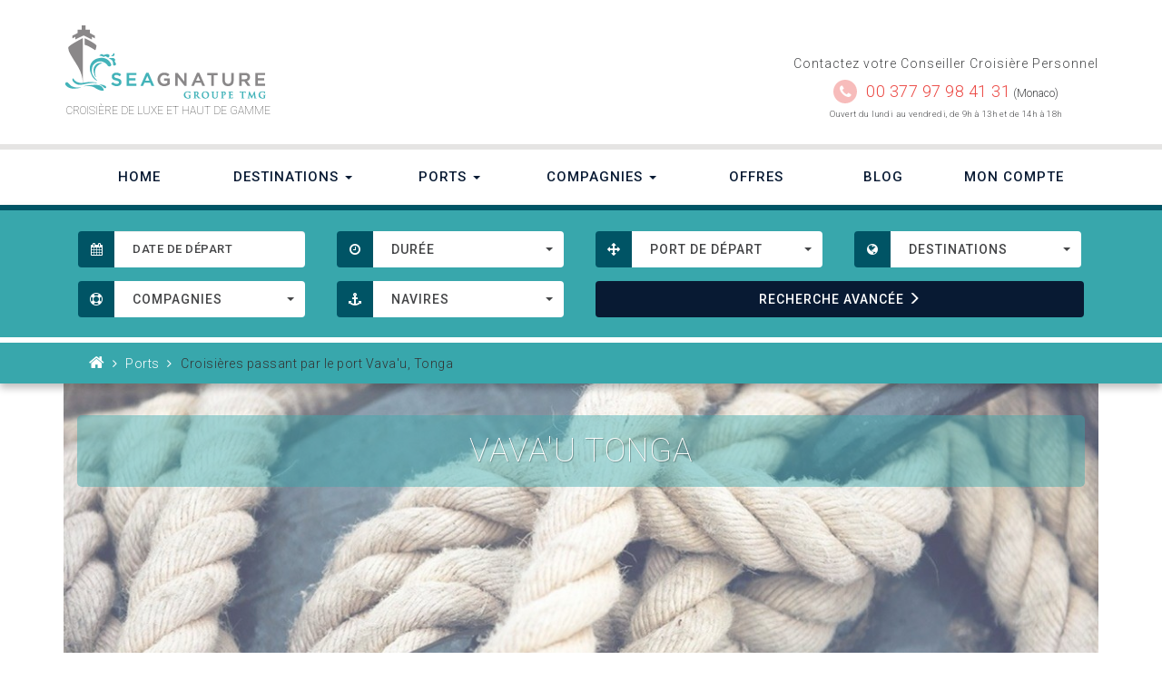

--- FILE ---
content_type: text/html; charset=utf-8
request_url: https://www.seagnature.com/port/1066-vava-u
body_size: 22356
content:
<!DOCTYPE HTML> <!--[if lt IE 7]><html class="no-js lt-ie9 lt-ie8 lt-ie7" lang="fr-fr"><![endif]--> <!--[if IE 7]><html class="no-js lt-ie9 lt-ie8 ie7" lang="fr-fr"><![endif]--> <!--[if IE 8]><html class="no-js lt-ie9 ie8" lang="fr-fr"><![endif]--> <!--[if gt IE 8]><html class="no-js ie9" lang="fr-fr"><![endif]--><html lang="fr-fr"><head><meta charset="utf-8" /><title>Croisières passant par le port Vava&#039;u, Tonga</title><meta name="description" content="Vava&#039;u est un ensemble d&#039;îles aux Tonga, composé d&#039;une île principale et de 40 îles plus petites. D&#039;après les légendes, Maui l&#039;aurait amené à la..." /><meta name="robots" content="index,follow" /><meta name="viewport" content="width=device-width, minimum-scale=0.25, maximum-scale=1.6, initial-scale=1.0" /><link rel="shortcut icon" href="/favicon.ico"><link rel="apple-touch-icon-precomposed" sizes="57x57" href="apple-touch-icon-57x57.png" /><link rel="apple-touch-icon-precomposed" sizes="114x114" href="apple-touch-icon-114x114.png" /><link rel="apple-touch-icon-precomposed" sizes="72x72" href="apple-touch-icon-72x72.png" /><link rel="apple-touch-icon-precomposed" sizes="144x144" href="apple-touch-icon-144x144.png" /><link rel="apple-touch-icon-precomposed" sizes="60x60" href="apple-touch-icon-60x60.png" /><link rel="apple-touch-icon-precomposed" sizes="120x120" href="apple-touch-icon-120x120.png" /><link rel="apple-touch-icon-precomposed" sizes="76x76" href="apple-touch-icon-76x76.png" /><link rel="apple-touch-icon-precomposed" sizes="152x152" href="apple-touch-icon-152x152.png" /><link rel="apple-touch-icon-precomposed" sizes="180x180" href="apple-touch-icon-180x180.png" /><link rel="icon" type="image/png" href="favicon-196x196.png" sizes="196x196" /><link rel="icon" type="image/png" href="favicon-96x96.png" sizes="96x96" /><link rel="icon" type="image/png" href="favicon-32x32.png" sizes="32x32" /><link rel="icon" type="image/png" href="favicon-16x16.png" sizes="16x16" /><link rel="icon" type="image/png" href="favicon-128.png" sizes="128x128" /><meta name="application-name" content="&nbsp;"/><meta name="msapplication-TileColor" content="#FFFFFF" /><meta name="msapplication-TileImage" content="mstile-144x144.png" /><meta name="msapplication-square70x70logo" content="mstile-70x70.png" /><meta name="msapplication-square150x150logo" content="mstile-150x150.png" /><meta name="msapplication-wide310x150logo" content="mstile-310x150.png" /><meta name="msapplication-square310x310logo" content="mstile-310x310.png" /><link rel="manifest" href="/manifest.json"><link rel="mask-icon" href="/safari-pinned-tab.svg" color="#5bbad5"><meta name="msapplication-config" content="/browserconfig.xml"><meta name="theme-color" content="#ffffff"><meta name="google-site-verification" content="vmBBW1yneA-domhhqy1LPhR_JNHKRuA3eXV6vYtYcpk" /><link href="https://plus.google.com/113219621416476497586/" rel="publisher" /><link rel="stylesheet" href="https://www.seagnature.com/themes/seagnature/cache/v_125_34174d2dd193762a7cd928bb9da59f42_all.css" type="text/css" media="all" /><!--[if IE 8]> <script src="https://oss.maxcdn.com/libs/html5shiv/3.7.0/html5shiv.js"></script> <script src="https://oss.maxcdn.com/libs/respond.js/1.3.0/respond.min.js"></script> <![endif]--></head><body id="module-seagnatureports-port" class="module-seagnatureports-port hide-left-column hide-right-column lang_fr"> <noscript><iframe src="https://www.googletagmanager.com/ns.html?id=GTM-PMXR6RH" height="0" width="0" style="display:none;visibility:hidden"></iframe></noscript><div id="page" class="grey-bg"><ul id="header_links"><li id="header_link_contact"><a href="https://www.seagnature.com/contact" title="contact">contact</a></li><li id="header_link_sitemap"><a href="https://www.seagnature.com/sitemap" title="plan du site">plan du site</a></li><li id="header_link_bookmark"></li></ul><div id="top" class="fluid"> <header id="header"><div class="container"><div class="row"><div class="col-sm-6 col-md-6"><div id="header_logo" class="clearfix"> <a href="https://www.seagnature.com/" title="Seagnature : Croisière de luxe"><div class="logo"></div> </a> <span class="h1">Croisière de luxe et haut de gamme</span></div></div><div class="col-sm-6 col-md-6 text-right"><div class="contact-info"><h4>Contactez votre Conseiller Croisière Personnel</h4><div class="phone-block"><div class="fa-round animated infinite pulse"><span class="fa fa-phone"></span></div><a href="tel:+37797984131" title="Contactez-nous" class="phone-number">00 377 97 98 41 31</a> <span class="monaco">(Monaco)</span></div><p><small class="opening-hours">Ouvert du lundi au vendredi, de 9h à 13h et de 14h à 18h</small></p> <a href="https://mastodon.top/@CroisiereDeLuxe" rel="me"></a> <a href="https://mastodon.social/@ccailt" rel="me"></a></div></div></div></div> <nav class="navbar-default"><div class="container"><div class="navbar-header"> <button type="button" class="navbar-toggle collapsed" data-toggle="collapse" data-target="#navbar" aria-expanded="false" aria-controls="navbar"> <span class="sr-only">Toggle navigation</span> <span class="icon-bar"></span> <span class="icon-bar"></span> <span class="icon-bar"></span> </button> <a class="navbar-brand hidden-sm hidden-md hidden-lg">Menu</a></div><div id="navbar" class="navbar-collapse collapse"><ul class="nav nav-justified"><li><a href="https://www.seagnature.com/">Home</a></li><li class="dropdown"><a href="https://www.seagnature.com/12-destinations" title="Destinations" class="dropdown-toggle" data-toggle="dropdown" role="button" aria-haspopup="true" aria-expanded="false">Destinations <span class="caret"></span></a><ul class="dropdown-menu"><li><a href="https://www.seagnature.com/12-destinations">Voir toutes les destinations</a></li><li role="separator" class="divider"></li><li class="dropdown"><a href="https://www.seagnature.com/13-afrique-ocean-indien" title="Afrique & Océan Indien">Afrique & Océan Indien </a></li><li class="dropdown"><a href="https://www.seagnature.com/14-alaska" title="Alaska">Alaska </a></li><li class="dropdown"><a href="https://www.seagnature.com/15-amazone" title="Amazone">Amazone </a></li><li class="dropdown"><a href="https://www.seagnature.com/38-amerique-du-sud" title="Amérique du Sud">Amérique du Sud </a></li><li class="dropdown"><a href="https://www.seagnature.com/16-antarctique" title="Antarctique">Antarctique </a></li><li class="dropdown"><a href="https://www.seagnature.com/17-australie-nouvelle-zelande" title="Australie & Nouvelle-Zélande">Australie & Nouvelle-Zélande </a></li><li class="dropdown"><a href="https://www.seagnature.com/18-arctique" title="Arctique">Arctique </a></li><li class="dropdown"><a href="https://www.seagnature.com/19-asie" title="Asie">Asie </a></li><li class="dropdown"><a href="https://www.seagnature.com/20-baltic-scandinavie" title="Baltic & Scandinavie">Baltic & Scandinavie </a></li><li class="dropdown"><a href="https://www.seagnature.com/47-bermudes" title="Bermudes">Bermudes </a></li><li class="dropdown"><a href="https://www.seagnature.com/28-canal-de-panama" title="Canal de Panama">Canal de Panama </a></li><li class="dropdown"><a href="https://www.seagnature.com/24-canada-nouvelle-angleterre" title="Canada & Nouvelle-Angleterre">Canada & Nouvelle-Angleterre </a></li><li class="dropdown"><a href="https://www.seagnature.com/23-caraibes-amerique-central" title="Caraïbes & Amérique Central">Caraïbes & Amérique Central </a></li><li class="dropdown"><a href="https://www.seagnature.com/48-cuba" title="Cuba">Cuba </a></li><li class="dropdown"><a href="https://www.seagnature.com/43-europe" title="Europe">Europe </a></li><li class="dropdown"><a href="https://www.seagnature.com/36-extreme-orient-russe" title="Extrême-orient Russe">Extrême-orient Russe </a></li><li class="dropdown"><a href="https://www.seagnature.com/42-hawai" title="Hawaï">Hawaï </a></li><li class="dropdown"><a href="https://www.seagnature.com/22-iles-britanniques" title="Iles Britanniques">Iles Britanniques </a></li><li class="dropdown"><a href="https://www.seagnature.com/25-iles-galapagos" title="Iles Galapagos">Iles Galapagos </a></li><li class="dropdown"><a href="https://www.seagnature.com/26-mediterranee" title="Méditerranée">Méditerranée </a></li><li class="dropdown"><a href="https://www.seagnature.com/21-mer-noire" title="Mer Noire">Mer Noire </a></li><li class="dropdown"><a href="https://www.seagnature.com/27-micronesie-melanesie-polynesie" title="Micronésie, Mélanésie & Polynésie">Micronésie, Mélanésie & Polynésie </a></li><li class="dropdown"><a href="https://www.seagnature.com/44-riviera-mexicaine" title="Riviera Mexicaine & Côte Ouest USA">Riviera Mexicaine & Côte Ouest USA </a></li><li class="dropdown"><a href="https://www.seagnature.com/29-tahiti-pacifique-sud" title="Tahiti & Pacifique Sud">Tahiti & Pacifique Sud </a></li><li class="dropdown"><a href="https://www.seagnature.com/39-transoceaniques" title="Transocéaniques">Transocéaniques </a></li><li class="dropdown"><a href="https://www.seagnature.com/40-tour-du-monde-longues-croisieres" title="Tour du Monde & Longues Croisières">Tour du Monde & Longues Croisières </a></li><li class="dropdown"><a href="https://www.seagnature.com/30-croisiere-fluviale-sur-le-danube" title="Croisière Fluviale sur le Danube">Croisière Fluviale sur le Danube </a></li><li class="dropdown"><a href="https://www.seagnature.com/46-croisiere-fluviale-du-rhin-au-danube" title="Croisière Fluviale du Rhin au Danube">Croisière Fluviale du Rhin au Danube </a></li><li class="dropdown"><a href="https://www.seagnature.com/33-croisiere-fluviale-sur-le-rhin-le-main-la-moselle" title="Croisière Fluviale sur le Rhin, le Main & la Moselle">Croisière Fluviale sur le Rhin, le Main & la Moselle </a></li><li class="dropdown"><a href="https://www.seagnature.com/49-croisiere-fluviale-sur-la-moselle" title="Croisière Fluviale sur la Moselle">Croisière Fluviale sur la Moselle </a></li><li class="dropdown"><a href="https://www.seagnature.com/35-croisiere-fluviale-sur-la-seine" title="Croisière Fluviale sur la Seine">Croisière Fluviale sur la Seine </a></li><li class="dropdown"><a href="https://www.seagnature.com/45-croisiere-fluviale-sur-la-garonne" title="Croisière Fluviale sur la Garonne">Croisière Fluviale sur la Garonne </a></li><li class="dropdown"><a href="https://www.seagnature.com/34-croisiere-fluviale-sur-le-rhone" title="Croisière Fluviale sur le Rhône">Croisière Fluviale sur le Rhône </a></li><li class="dropdown"><a href="https://www.seagnature.com/50-croisiere-fluviale-en-hollande-et-belgique" title="Croisière fluviale en Hollande et Belgique">Croisière fluviale en Hollande et Belgique </a></li><li class="dropdown"><a href="https://www.seagnature.com/51-croisiere-fluviale-douro" title="Croisière fluviale sur le Douro">Croisière fluviale sur le Douro </a></li><li class="dropdown"><a href="https://www.seagnature.com/31-croisiere-fluviale-en-birmanie" title="Croisière Fluviale en Birmanie">Croisière Fluviale en Birmanie </a></li><li class="dropdown"><a href="https://www.seagnature.com/32-croisiere-fluviale-sur-le-mekong" title="Croisière Fluviale sur le Mékong">Croisière Fluviale sur le Mékong </a></li><li class="dropdown"><a href="https://www.seagnature.com/52-croisiere-fluviale-sur-le-chobe" title="Croisière fluviale sur le Chobe">Croisière fluviale sur le Chobe </a></li><li class="dropdown"><a href="https://www.seagnature.com/53-croisiere-fluviale-sur-le-nil" title="Croisière fluviale sur le Nil">Croisière fluviale sur le Nil </a></li><li class="dropdown"><a href="https://www.seagnature.com/37-croisiere-fluviale-sur-la-volga" title="Croisière Fluviale sur la Volga">Croisière Fluviale sur la Volga </a></li><li class="dropdown"><a href="https://www.seagnature.com/41-expedition" title="Expédition">Expédition </a></li></ul></li><li class="dropdown"> <a href="https://www.seagnature.com/ports" class="dropdown-toggle" data-toggle="dropdown" role="button" aria-haspopup="true" aria-expanded="false">Ports <span class="caret"></span></a><ul class="dropdown-menu"><li><a href="https://www.seagnature.com/ports">Tous les ports</a></li><li role="separator" class="divider"></li><li><a href="https://www.seagnature.com/ports?filter=ports-de-depart">Les ports de Départ</a></li><li><a href="https://www.seagnature.com/ports?filter=ports-de-debarquement">Les ports de Débarquement</a></li></ul></li><li class="dropdown"><a href="https://www.seagnature.com/compagnies" title="Compagnies" class="dropdown-toggle" data-toggle="dropdown" role="button" aria-haspopup="true" aria-expanded="false">Compagnies <span class="caret"></span></a><ul class="dropdown-menu"><li><a href="https://www.seagnature.com/compagnies">Voir toutes les compagnies</a></li><li role="separator" class="divider"></li><li><a href="https://www.seagnature.com/14__amawaterways" title="AMAWATERWAYS">AMAWATERWAYS</a></li><li><a href="https://www.seagnature.com/2__crystal-cruises" title="CRYSTAL CRUISES">CRYSTAL CRUISES</a></li><li><a href="https://www.seagnature.com/3__disney-cruise-line" title="DISNEY CRUISE LINE">DISNEY CRUISE LINE</a></li><li><a href="https://www.seagnature.com/15__explora-journeys" title="EXPLORA JOURNEYS">EXPLORA JOURNEYS</a></li><li><a href="https://www.seagnature.com/13__luftner-cruises" title="L&Uuml;FTNER CRUISES">L&Uuml;FTNER CRUISES</a></li><li><a href="https://www.seagnature.com/10__norwegian-cruise-line" title="NORWEGIAN CRUISE LINE">NORWEGIAN CRUISE LINE</a></li><li><a href="https://www.seagnature.com/4__oceania-cruises" title="OCEANIA CRUISES">OCEANIA CRUISES</a></li><li><a href="https://www.seagnature.com/5__ponant" title="PONANT">PONANT</a></li><li><a href="https://www.seagnature.com/16__quark-expeditions" title="QUARK EXPEDITIONS">QUARK EXPEDITIONS</a></li><li><a href="https://www.seagnature.com/6__regent-seven-seas-cruises" title="REGENT SEVEN SEAS CRUISES">REGENT SEVEN SEAS CRUISES</a></li><li><a href="https://www.seagnature.com/7__sea-cloud-cruises" title="SEA CLOUD CRUISES">SEA CLOUD CRUISES</a></li><li><a href="https://www.seagnature.com/12__seabourn-cruise-line" title="SEABOURN CRUISE LINE">SEABOURN CRUISE LINE</a></li><li><a href="https://www.seagnature.com/8__seadream-yacht-club" title="SEADREAM YACHT CLUB">SEADREAM YACHT CLUB</a></li><li><a href="https://www.seagnature.com/9__silversea-cruises" title="SILVERSEA CRUISES">SILVERSEA CRUISES</a></li><li><a href="https://www.seagnature.com/11__windstar-cruises" title="WINDSTAR CRUISES">WINDSTAR CRUISES</a></li></ul><li><a href="https://www.seagnature.com/offres-croisieres">Offres</a></li><li><a href="https://www.seagnature.com/blog/">Blog</a></li><li><a href="https://www.seagnature.com/mon-compte">Mon Compte</a></li></ul></div></div> </nav><div class="search-banner turquoise-bg"><form id="searchblock" method="GET" action="https://www.seagnature.com/recherche-croisiere-sur-mesure"><div class="container"><div class="col-xs-12 col-sm-6 col-md-3 hidden-xs"><div class="form-group" id='arrival_date'><div class='input-group date' > <span class="input-group-addon"><span class="fa fa-calendar"></span></span></div> <input type='text' name="s_arrival_date" class="form-control" placeholder="DATE DE DÉPART" /></div></div><div class="col-xs-12 col-sm-6 col-md-3 hidden-xs"><div class="input-group"> <span class="input-group-addon"><span class="fa fa-clock-o"></span></span></div> <select class="selectpicker" name="s_spantime" id="s_spantime"><optgroup label=""><option value="">Durée</option></optgroup><optgroup label="durées"><option value="1_7">Jusqu'à 7 jours</option><option value="8_10">8 à 10 jours</option><option value="11_14">11 à 14 jours</option><option value="15_21">15 à 21 jours</option><option value="22_365">Plus de 22 jours</option></optgroup> </select></div><div class="col-xs-12 col-sm-6 col-md-3 hidden-xs"><div class="input-group"> <span class="input-group-addon"><span class="fa fa-arrows"></span></span></div> <select class="selectpicker" name="s_port" id="s_port"><optgroup label=""><option value="">Port de départ</option></optgroup><optgroup label="Port de départ"><option value="388">Aberdeen</option><option value="415">Abu Dhabi</option><option value="793">Acapulco</option><option value="106">Adelaide</option><option value="902">Amsterdam</option><option value="7">Anchorage</option><option value="865">Auckland</option><option value="644">Benoa (Bali)</option><option value="424">Barcelone</option><option value="2356">New York (Bayonne, New Jersey)</option><option value="660">Belfast</option><option value="826">Bergen</option><option value="425">Bilbao</option><option value="465">Bordeaux</option><option value="1102">Boston</option><option value="757">Bridgetown</option><option value="108">Brisbane</option><option value="109">Broome</option><option value="99">Buenos Aires</option><option value="110">Cairns</option><option value="2246">Calgary</option><option value="917">Lima (Machu Picchu)</option><option value="1">Le Cap</option><option value="329">Carthagène des Indes</option><option value="697">Rome (Civitavecchia)</option><option value="888">Colon</option><option value="372">Copenhague</option><option value="1022">Dakar</option><option value="114">Darwin</option><option value="1855">Djeddah</option><option value="967">Doha</option><option value="982">Londres (Douvres)</option><option value="417">Dubaï</option><option value="666">Dublin</option><option value="352">Dubrovnik</option><option value="380">Édimbourg</option><option value="890">Fort Amador</option><option value="118">Perth (Fremantle)</option><option value="1106">Fort Lauderdale</option><option value="891">Fuerte Amador</option><option value="2076">Venise (Fusina)</option><option value="1884">Galverston</option><option value="702">Gènes</option><option value="1256">Glasgow-Ecosse</option><option value="381">Glasgow (Greenock)</option><option value="243">Halifax</option><option value="40">Hambourg</option><option value="457">Helsinki</option><option value="123">Hobart</option><option value="325">Hong Kong</option><option value="594">Honolulu</option><option value="1548">Amsterdam (Ijmuiden)</option><option value="333">Séoul (Incheon)</option><option value="248">Iqaluit</option><option value="1084">Istanbul</option><option value="16">Juneau</option><option value="1055">Taipei (Keelung)</option><option value="1908">Île du Roi-George</option><option value="1060">Bangkok (Klong Toey)</option><option value="1062">Bangkok (Laem Chabang)</option><option value="453">Lautoka</option><option value="476">Le Havre</option><option value="382">Leith</option><option value="961">Lisbonne</option><option value="983">Londres (Tilbury)</option><option value="984">Londres (Tower Bridge)</option><option value="2409">Long Beach</option><option value="847">Longyearbyen</option><option value="1111">Los Angeles</option><option value="1030">Mahé</option><option value="434">Malaga</option><option value="190">Manaus</option><option value="1044">Marigot</option><option value="125">Melbourne</option><option value="1112">Miami</option><option value="809">Monaco / Monte-Carlo</option><option value="256">Montréal</option><option value="641">Mumbai (Bombay)</option><option value="1114">New York</option><option value="485">Nice</option><option value="1157">Nuuk</option><option value="748">Osaka / Kyoto</option><option value="854">Oslo</option><option value="1747">Palm Beach</option><option value="894">Canal de Panama (transit)</option><option value="895">Panama City</option><option value="940">Papeete</option><option value="91">Philipsburg</option><option value="548">Athènes (Piraeus)</option><option value="792">Port Louis</option><option value="71">Portsmouth</option><option value="312">Puerto Williams</option><option value="313">Punta Arenas</option><option value="335">Pusan</option><option value="267">Quebec City</option><option value="681">Reykjavik</option><option value="198">Rio De Janeiro</option><option value="410">Safaga</option><option value="1551">San Antonio (Santiago du Chili)</option><option value="1876">San Cristóbal</option><option value="1122">San Diego</option><option value="1123">San Francisco</option><option value="954">San Juan</option><option value="445">Santa Cruz De Tenerife</option><option value="1125">Seattle</option><option value="447">Seville</option><option value="19">Seward</option><option value="322">Shanghai</option><option value="1036">Singapour</option><option value="1646">Sokhna</option><option value="72">Southampton (Londres)</option><option value="362">Split</option><option value="89">St. John's</option><option value="628">St. Thomas</option><option value="1049">Stockholm</option><option value="129">Sydney</option><option value="1164">Tampa</option><option value="1174">Tarragone</option><option value="508">Tema</option><option value="751">Tokyo</option><option value="732">Trieste</option><option value="862">Tromso</option><option value="103">Ushuaia</option><option value="783">La Valette</option><option value="314">Valparaiso (Santiago du Chili)</option><option value="280">Vancouver</option><option value="733">Venise (ou alentours)</option><option value="816">Walvis Bay</option><option value="1760">Whittier</option><option value="1610">Yokohama</option></optgroup> </select></div><div class="col-xs-12 col-sm-6 col-md-3 hidden-xs hidden-sm hidden-md hidden-lg old_theme"></div><div class="col-xs-12 col-sm-6 col-md-3 hidden-xs"><div class="input-group"> <span class="input-group-addon"><span class="fa fa-globe"></span></span></div> <select class="selectpicker" name="s_destination" id="s_destination"><optgroup label=""><option value="">Destinations</option></optgroup><optgroup label="Destination"><option value="13">Afrique & Océan Indien</option><option value="14">Alaska</option><option value="15">Amazone</option><option value="38">Amérique du Sud</option><option value="16">Antarctique</option><option value="17">Australie & Nouvelle-Zélande</option><option value="18">Arctique</option><option value="19">Asie</option><option value="20">Baltic & Scandinavie</option><option value="47">Bermudes</option><option value="28">Canal de Panama</option><option value="24">Canada & Nouvelle-Angleterre</option><option value="23">Caraïbes & Amérique Central</option><option value="48">Cuba</option><option value="43">Europe</option><option value="36">Extrême-orient Russe</option><option value="42">Hawaï</option><option value="22">Iles Britanniques</option><option value="25">Iles Galapagos</option><option value="26">Méditerranée</option><option value="21">Mer Noire</option><option value="27">Micronésie, Mélanésie & Polynésie</option><option value="44">Riviera Mexicaine & Côte Ouest USA</option><option value="29">Tahiti & Pacifique Sud</option><option value="39">Transocéaniques</option><option value="40">Tour du Monde & Longues Croisières</option><option value="30">Croisière Fluviale sur le Danube</option><option value="46">Croisière Fluviale du Rhin au Danube</option><option value="33">Croisière Fluviale sur le Rhin, le Main & la Moselle</option><option value="49">Croisière Fluviale sur la Moselle</option><option value="35">Croisière Fluviale sur la Seine</option><option value="45">Croisière Fluviale sur la Garonne</option><option value="34">Croisière Fluviale sur le Rhône</option><option value="50">Croisière fluviale en Hollande et Belgique</option><option value="51">Croisière fluviale sur le Douro</option><option value="31">Croisière Fluviale en Birmanie</option><option value="32">Croisière Fluviale sur le Mékong</option><option value="52">Croisière fluviale sur le Chobe</option><option value="53">Croisière fluviale sur le Nil</option><option value="37">Croisière Fluviale sur la Volga</option><option value="41">Expédition</option></optgroup> </select></div><div class="col-xs-12 col-sm-6 col-md-3 hidden-xs"><div class="input-group"> <span class="input-group-addon"><span class="fa fa-life-bouy"></span></span></div> <select class="selectpicker" name="s_company" id="s_company"><optgroup label=""><option value="">Compagnies</option></optgroup><optgroup label="Compagnies"><option value="14">Amawaterways</option><option value="2">Crystal Cruises</option><option value="3">Disney Cruise Line</option><option value="15">Explora Journeys</option><option value="13">Lüftner Cruises</option><option value="10">Norwegian Cruise Line</option><option value="4">Oceania Cruises</option><option value="5">Ponant</option><option value="16">Quark Expeditions</option><option value="6">Regent Seven Seas Cruises</option><option value="7">Sea Cloud Cruises</option><option value="12">Seabourn Cruise Line</option><option value="8">Seadream Yacht Club</option><option value="9">Silversea Cruises</option><option value="11">Windstar Cruises</option></optgroup> </select></div><div class="col-xs-12 col-sm-6 col-md-3 hidden-xs"><div class="input-group"> <span class="input-group-addon"><span class="fa fa-anchor"></span></span></div> <select class="selectpicker" name="s_navire" id="s_navire"><optgroup label=""><option value="">Navires</option></optgroup><optgroup label="AMAWATERWAYS"><option value="77">Amabella</option><option value="78">Amacello</option><option value="79">Amacerto</option><option value="80">Amadante</option><option value="81">Amadolce</option><option value="82">Amakristina</option><option value="83">Amalea</option><option value="84">Amalucia</option><option value="85">Amalyra</option><option value="86">Amamagna</option><option value="87">Amamora</option><option value="88">Amaprima</option><option value="89">Amareina</option><option value="90">Amaserena</option><option value="91">Amasiena</option><option value="92">Amasonata</option><option value="93">Amastella</option><option value="94">Amavenita</option><option value="95">Amaverde</option><option value="96">Amaviola</option><option value="97">Amadouro</option><option value="98">Amavida</option><option value="99">Amadara</option><option value="100">Zambezi Queen</option><option value="101">Amadahlia</option><option value="102">Amamagdalena</option></optgroup><optgroup label="CRYSTAL CRUISES"><option value="1">Crystal Serenity</option><option value="2">Crystal Symphony</option></optgroup><optgroup label="DISNEY CRUISE LINE"><option value="7">Disney Magic</option></optgroup><optgroup label="EXPLORA JOURNEYS"><option value="105">Explora I</option><option value="107">Explora Ii</option><option value="115">Explora Iii</option></optgroup><optgroup label="NORWEGIAN CRUISE LINE"><option value="31">Norwegian Escape</option><option value="32">Norwegian Getaway</option><option value="33">Norwegian Breakaway</option><option value="34">Norwegian Epic</option><option value="35">Norwegian Gem</option><option value="36">Norwegian Pearl</option><option value="37">Norwegian Jade</option><option value="38">Norwegian Jewel</option><option value="39">Pride Of America</option><option value="40">Norwegian Dawn</option><option value="41">Norwegian Star</option><option value="42">Norwegian Sun</option><option value="43">Norwegian Sky</option><option value="44">Norwegian Spirit</option></optgroup><optgroup label="OCEANIA CRUISES"><option value="8">Regatta</option><option value="9">Insignia</option><option value="10">Nautica</option><option value="11">Sirena</option><option value="12">Marina</option><option value="13">Riviera</option><option value="71">Vista</option><option value="108">Allura</option></optgroup><optgroup label="PONANT"><option value="14">Le Ponant</option><option value="15">Le Boreal</option><option value="16">L'austral</option><option value="17">Le Soleal</option><option value="18">Le Lyrial</option></optgroup><optgroup label="QUARK EXPEDITIONS"><option value="112">Ocean Explorer</option><option value="109">Ocean Adventurer</option><option value="110">Ultramarine</option><option value="111">World Explorer</option><option value="116">World Voyager</option></optgroup><optgroup label="REGENT SEVEN SEAS CRUISES"><option value="3">Seven Seas Mariner</option><option value="4">Seven Seas Navigator</option><option value="5">Seven Seas Voyager</option><option value="6">Seven Seas Explorer</option><option value="56">Seven Seas Splendor</option><option value="72">Seven Seas Grandeur</option><option value="117">Seven Seas Prestige</option></optgroup><optgroup label="SEA CLOUD CRUISES"><option value="19">Sea Cloud</option><option value="20">Sea Cloud Ii</option><option value="61">Sea Cloud Spirit</option></optgroup><optgroup label="SEABOURN CRUISE LINE"><option value="62">Seabourn Venture</option><option value="63">Seabourn Ovation</option><option value="64">Seabourn Encore</option><option value="65">Seabourn Quest</option><option value="66">Seabourn Sojourn</option><option value="106">Seabourn Pursuit</option></optgroup><optgroup label="SEADREAM YACHT CLUB"><option value="21">Seadream I</option><option value="22">Seadream Ii</option></optgroup><optgroup label="SILVERSEA CRUISES"><option value="23">Silver Cloud</option><option value="24">Silver Wind</option><option value="25">Silver Shadow</option><option value="59">Silver Moon</option><option value="26">Silver Whisper</option><option value="27">Silver Spirit</option><option value="55">Silver Muse</option><option value="68">Silver Dawn</option><option value="75">Silver Nova</option><option value="76">Silver Origin</option><option value="103">Silver Endeavour</option><option value="104">Silver Ray</option></optgroup><optgroup label="WINDSTAR CRUISES"><option value="45">Star Pride</option><option value="46">Star Legend</option><option value="47">Star Breeze</option><option value="48">Wind Surf</option></optgroup> </select></div><div class="col-xs-12 col-sm-6 col-sm-offset-6 col-md-offset-0 col-md-3 col-lg-6"><div class="action-block"><button id="search_cruise" type="submit" name="submit_search" class="btn btn-primary" value="">RECHERCHE<span class="hidden-sm"> AVANCÉE</span> <span class="glyphicon glyphicon-menu-right" aria-hidden="true"></span></button></div></div></div><div class="breadcrumb-top-line"></div><div id="breadcrumb" class="container"><div class="col-sm-12 hidden-xs"><div class="inner clearfix"> <a class="home" href="https://www.seagnature.com/" title="retour &agrave; Accueil"><i class="fa fa-home"></i></a> <span class="fa fa-angle-right"></span> <span class="navigation_page"> <span itemscope itemtype="http://data-vocabulary.org/Breadcrumb"><a itemprop="url" href="/ports" title="Ports de croisière" ><span itemprop="title">Ports</span></a></span>&nbsp;<span class="fa fa-angle-right">&nbsp; </span>Croisières passant par le port Vava'u, Tonga</span></div></div></div></form></div> </header></div><div class="main grey-bg"><div class="fluid white-bg"><div class="container"><div id="image-header" class="image-header"><div class="heading"><h1><span class="title">VAVA'U TONGA</span><span class="bg"></span></h1></div><div class="image-wrapper"> <img class='img-responsive cover-image' src="/img/ports/fr-default-full_screen_default.jpg?cache=1" alt="Vava'u Tonga" /></div></div><div id="description-header" class="white-bg rte"><h2 class="h1">Vava'u Tonga</h2> Vava'u est un ensemble d'îles aux Tonga, composé d'une île principale et de 40 îles plus petites. D'après les légendes, Maui l'aurait amené à la surface en pêchant. La pointe la plus élevée à Vava'u s'élève à 204m au-dessus du niveau de la mer. La capitale est Neiafu, deuxième plus grande ville des Tonga.</div><div class="clearfix"></div></div></div><div class="fluid grey-bg"><div class="container"><div class="header-section"><div class="row"><div class="col-xs-12"><h2>R&Eacute;SULTAT: 27 CROISI&Egrave;RES PASSANT PAR VAVA'U<span class="line"></span></h2></div></div></div><div class="content_sortPagiBar"><div class="sortPagiBar clearfix"><form id="productsSortForm" action="/port/1066-vava-u"><div class="select"><div class="col-xs-12 col-sm-4 forlabel"> <label for="selectProductPriceSort">AFFINER VOTRE RECHERCHE</label></div><div class="col-xs-12 col-sm-3"> <select id="selectProductPriceSort" class="selectpicker" data-style="btn-sort" data-width="100%"><option value="none">Par Prix</option><option value="price:asc">Prix: - cher au + cher</option><option value="price:desc">Prix: + cher au - cher</option> </select></div><div class="col-xs-12 col-sm-3"> <select id="selectProductDateSort" class="selectpicker" data-style="btn-sort" data-width="100%"><option value="none">Par Date</option><option value="date:asc">Date d&#039;embarquement proche</option><option value="date:desc">Date d&#039;embarquement &eacute;loign&eacute;e</option> </select></div><div class="col-xs-12 col-sm-2"> <input id="productSortSubmit" class="btn btn-primary" type="button" value="OK"></div></div></form></div></div><div id="product_list" class="product_list clearfix"><div class="row"><div class="col-1 ajax_block_product block-product col-xs-12 col-sm-6 col-md-4"><div class="product-container" itemscope itemtype="http://schema.org/Product"><div class="left-block"><div class="product-image-container"> <a class="product_img_link" href="https://www.seagnature.com/tahiti-pacifique-sud/26039-croisiere-de-luxe-oceania-cruises-de-sydney-a-papeete-en-decembre-2025.html" title="Croisière de luxe Oceania Cruises de Sydney à Papeete en décembre 2025" itemprop="url"> <img class="img-responsive cover-image" src="/img/ports/129-large_default.jpg" alt="Croisière de luxe Oceania Cruises de Sydney à Papeete en décembre 2025" itemprop="image" /> </a> <a class="overlay" href="https://www.seagnature.com/tahiti-pacifique-sud/26039-croisiere-de-luxe-oceania-cruises-de-sydney-a-papeete-en-decembre-2025.html"> <span>D&Eacute;TAILS</span><span class="fa fa-play-circle"></span> </a></div></div><div class="right-block"><div class="info-header"><div class="info-price-wrapper pull-right"><div class="info-price text-right" itemprop="offers" itemscope itemtype="http://schema.org/Offer"><span class="from hidden-sm">D&egrave;s</span> <span class="price" itemprop="price">5 691 €</span><meta itemprop="priceCurrency" content="EUR" /><link itemprop="availability" href="http://schema.org/LimitedAvailability" /></div></div><div class="col-left info-company pull-left">CROISI&Egrave;RE OCEANIA</div></div><div class="info-block"><div class="col-right info-destination pull-right"><span>Sydney - Papeete</span></div><div class="col-left block-tq pull-left"><span class="fa fa-globe" aria-hidden="true"></span></div></div><div class="info-block"><div class="col-right info-date"><span>mer. 10 déc. 2025 / dim. 28 déc. 2025</span></div><div class="col-left block-tq"><span class="fa fa-calendar" aria-hidden="true"></span></div></div><div class="info-block"><div class="col-right info-length"><span>18 jours</span></div><div class="col-left block-tq"><span class="fa fa-clock-o" aria-hidden="true"></span></div></div><div class="bottom-info-block"><div class="col-full description-short text-center"><div><h5 itemprop="name"> <a class="product-name" href="https://www.seagnature.com/tahiti-pacifique-sud/26039-croisiere-de-luxe-oceania-cruises-de-sydney-a-papeete-en-decembre-2025.html" title="Croisière de luxe Oceania Cruises de Sydney à Papeete en décembre 2025" itemprop="url">Croisière de luxe Oceania Cruises de Sydney à Papeete en... </a></h5></div><div class="inner-description-short" itemprop="description">Croisière de luxe sur le RIVIERA pendant 18 jours de Sydney à Papeete en déce....</div></div></div><div class="col-full text-center"><div class="center-block action-block"><a class="btn btn-default" role="button" href="https://www.seagnature.com/tahiti-pacifique-sud/26039-croisiere-de-luxe-oceania-cruises-de-sydney-a-papeete-en-decembre-2025.html" title="Détails croisière">D&Eacute;TAILS <span class="fa fa-angle-right" aria-hidden="true"></span></a></div></div></div></div></div><div class="col-2 ajax_block_product block-product col-xs-12 col-sm-6 col-md-4"><div class="product-container" itemscope itemtype="http://schema.org/Product"><div class="left-block"><div class="product-image-container"> <a class="product_img_link" href="https://www.seagnature.com/tour-du-monde-longues-croisieres/27435-croisiere-de-luxe-silversea-cruises-de-perth-fremantle-a-valparaiso-santiago-du-chili-en-aout-2026.html" title="Croisière de luxe Silversea Cruises de Perth (fremantle) à Valparaiso (santiago du chili) en août 2026" itemprop="url"> <img class="img-responsive cover-image" src="/img/ports/118-large_default.jpg" alt="Croisière de luxe Silversea Cruises de Perth (fremantle) à Valparaiso (santiago du chili) en août 2026" itemprop="image" /> </a> <a class="overlay" href="https://www.seagnature.com/tour-du-monde-longues-croisieres/27435-croisiere-de-luxe-silversea-cruises-de-perth-fremantle-a-valparaiso-santiago-du-chili-en-aout-2026.html"> <span>D&Eacute;TAILS</span><span class="fa fa-play-circle"></span> </a></div></div><div class="right-block"><div class="info-header"><div class="info-price-wrapper pull-right"><div class="info-price text-right" itemprop="offers" itemscope itemtype="http://schema.org/Offer"><span class="from hidden-sm">D&egrave;s</span> <span class="price" itemprop="price">59 200 €</span><meta itemprop="priceCurrency" content="EUR" /><link itemprop="availability" href="http://schema.org/LimitedAvailability" /></div></div><div class="col-left info-company pull-left">CROISI&Egrave;RE SILVERSEA</div></div><div class="info-block"><div class="col-right info-destination pull-right"><span>Perth (Fremantle) - Valparaiso (Santiago Du Chili)</span></div><div class="col-left block-tq pull-left"><span class="fa fa-globe" aria-hidden="true"></span></div></div><div class="info-block"><div class="col-right info-date"><span>jeu. 20 août 2026 / mer. 4 nov. 2026</span></div><div class="col-left block-tq"><span class="fa fa-calendar" aria-hidden="true"></span></div></div><div class="info-block"><div class="col-right info-length"><span>76 jours</span></div><div class="col-left block-tq"><span class="fa fa-clock-o" aria-hidden="true"></span></div></div><div class="bottom-info-block"><div class="col-full description-short text-center"><div><h5 itemprop="name"> <a class="product-name" href="https://www.seagnature.com/tour-du-monde-longues-croisieres/27435-croisiere-de-luxe-silversea-cruises-de-perth-fremantle-a-valparaiso-santiago-du-chili-en-aout-2026.html" title="Croisière de luxe Silversea Cruises de Perth (fremantle) à Valparaiso (santiago du chili) en août 2026" itemprop="url">Croisière de luxe Silversea Cruises de Perth (fremantle) à... </a></h5></div><div class="inner-description-short" itemprop="description">Croisière de luxe sur le SILVER CLOUD pendant 76 jours de Perth (fremantle) à....</div></div></div><div class="col-full text-center"><div class="center-block action-block"><a class="btn btn-default" role="button" href="https://www.seagnature.com/tour-du-monde-longues-croisieres/27435-croisiere-de-luxe-silversea-cruises-de-perth-fremantle-a-valparaiso-santiago-du-chili-en-aout-2026.html" title="Détails croisière">D&Eacute;TAILS <span class="fa fa-angle-right" aria-hidden="true"></span></a></div></div></div></div></div><div class="col-3 ajax_block_product block-product col-xs-12 col-sm-6 col-md-4"><div class="product-container" itemscope itemtype="http://schema.org/Product"><div class="left-block"><div class="product-image-container"> <a class="product_img_link" href="https://www.seagnature.com/tahiti-pacifique-sud/27548-croisiere-de-luxe-silversea-cruises-de-lautoka-a-papeete-en-septembre-2026.html" title="Croisière de luxe Silversea Cruises de Lautoka à Papeete en septembre 2026" itemprop="url"> <img class="img-responsive cover-image" src="/img/ports/453-large_default.jpg" alt="Croisière de luxe Silversea Cruises de Lautoka à Papeete en septembre 2026" itemprop="image" /> </a> <a class="overlay" href="https://www.seagnature.com/tahiti-pacifique-sud/27548-croisiere-de-luxe-silversea-cruises-de-lautoka-a-papeete-en-septembre-2026.html"> <span>D&Eacute;TAILS</span><span class="fa fa-play-circle"></span> </a></div></div><div class="right-block"><div class="info-header"><div class="info-price-wrapper pull-right"><div class="info-price text-right" itemprop="offers" itemscope itemtype="http://schema.org/Offer"><span class="from hidden-sm">D&egrave;s</span> <span class="price" itemprop="price">13 700 €</span><meta itemprop="priceCurrency" content="EUR" /><link itemprop="availability" href="http://schema.org/LimitedAvailability" /></div></div><div class="col-left info-company pull-left">CROISI&Egrave;RE SILVERSEA</div></div><div class="info-block"><div class="col-right info-destination pull-right"><span>Lautoka - Papeete</span></div><div class="col-left block-tq pull-left"><span class="fa fa-globe" aria-hidden="true"></span></div></div><div class="info-block"><div class="col-right info-date"><span>mar. 29 sept. 2026 / lun. 12 oct. 2026</span></div><div class="col-left block-tq"><span class="fa fa-calendar" aria-hidden="true"></span></div></div><div class="info-block"><div class="col-right info-length"><span>13 jours</span></div><div class="col-left block-tq"><span class="fa fa-clock-o" aria-hidden="true"></span></div></div><div class="bottom-info-block"><div class="col-full description-short text-center"><div><h5 itemprop="name"> <a class="product-name" href="https://www.seagnature.com/tahiti-pacifique-sud/27548-croisiere-de-luxe-silversea-cruises-de-lautoka-a-papeete-en-septembre-2026.html" title="Croisière de luxe Silversea Cruises de Lautoka à Papeete en septembre 2026" itemprop="url">Croisière de luxe Silversea Cruises de Lautoka à Papeete en... </a></h5></div><div class="inner-description-short" itemprop="description">Croisière de luxe sur le SILVER CLOUD pendant 13 jours de Lautoka à Papeete e....</div></div></div><div class="col-full text-center"><div class="center-block action-block"><a class="btn btn-default" role="button" href="https://www.seagnature.com/tahiti-pacifique-sud/27548-croisiere-de-luxe-silversea-cruises-de-lautoka-a-papeete-en-septembre-2026.html" title="Détails croisière">D&Eacute;TAILS <span class="fa fa-angle-right" aria-hidden="true"></span></a></div></div></div></div></div><div class="col-4 ajax_block_product block-product col-xs-12 col-sm-6 col-md-4"><div class="product-container" itemscope itemtype="http://schema.org/Product"><div class="left-block"><div class="product-image-container"> <a class="product_img_link" href="https://www.seagnature.com/tour-du-monde-longues-croisieres/27824-croisiere-de-luxe-oceania-cruises-de-miami-a-doha-en-janvier-2027.html" title="Croisière de luxe Oceania Cruises de Miami à Doha en janvier 2027" itemprop="url"> <img class="img-responsive cover-image" src="/img/extraPorts/111120-large_default.jpg" alt="Croisière de luxe Oceania Cruises de Miami à Doha en janvier 2027" itemprop="image" /> </a> <a class="overlay" href="https://www.seagnature.com/tour-du-monde-longues-croisieres/27824-croisiere-de-luxe-oceania-cruises-de-miami-a-doha-en-janvier-2027.html"> <span>D&Eacute;TAILS</span><span class="fa fa-play-circle"></span> </a></div></div><div class="right-block"><div class="info-header"><div class="info-price-wrapper pull-right"><div class="info-price text-right" itemprop="offers" itemscope itemtype="http://schema.org/Offer"><span class="from hidden-sm">D&egrave;s</span> <span class="price" itemprop="price">48 219 €</span><meta itemprop="priceCurrency" content="EUR" /><link itemprop="availability" href="http://schema.org/LimitedAvailability" /></div></div><div class="col-left info-company pull-left">CROISI&Egrave;RE OCEANIA</div></div><div class="info-block"><div class="col-right info-destination pull-right"><span>Miami - Doha</span></div><div class="col-left block-tq pull-left"><span class="fa fa-globe" aria-hidden="true"></span></div></div><div class="info-block"><div class="col-right info-date"><span>mer. 6 janv. 2027 / jeu. 13 mai 2027</span></div><div class="col-left block-tq"><span class="fa fa-calendar" aria-hidden="true"></span></div></div><div class="info-block"><div class="col-right info-length"><span>126 jours</span></div><div class="col-left block-tq"><span class="fa fa-clock-o" aria-hidden="true"></span></div></div><div class="bottom-info-block"><div class="col-full description-short text-center"><div><h5 itemprop="name"> <a class="product-name" href="https://www.seagnature.com/tour-du-monde-longues-croisieres/27824-croisiere-de-luxe-oceania-cruises-de-miami-a-doha-en-janvier-2027.html" title="Croisière de luxe Oceania Cruises de Miami à Doha en janvier 2027" itemprop="url">Croisière de luxe Oceania Cruises de Miami à Doha en janvier 2027 </a></h5></div><div class="inner-description-short" itemprop="description">Croisière de luxe sur le VISTA pendant 126 jours de Miami à Doha en janvier 2027.</div></div></div><div class="col-full text-center"><div class="center-block action-block"><a class="btn btn-default" role="button" href="https://www.seagnature.com/tour-du-monde-longues-croisieres/27824-croisiere-de-luxe-oceania-cruises-de-miami-a-doha-en-janvier-2027.html" title="Détails croisière">D&Eacute;TAILS <span class="fa fa-angle-right" aria-hidden="true"></span></a></div></div></div></div></div><div class="col-5 ajax_block_product block-product col-xs-12 col-sm-6 col-md-4"><div class="product-container" itemscope itemtype="http://schema.org/Product"><div class="left-block"><div class="product-image-container"> <a class="product_img_link" href="https://www.seagnature.com/tour-du-monde-longues-croisieres/27825-croisiere-de-luxe-oceania-cruises-de-miami-a-southampton-londres-en-janvier-2027.html" title="Croisière de luxe Oceania Cruises de Miami à Southampton (londres) en janvier 2027" itemprop="url"> <img class="img-responsive cover-image" src="/img/extraPorts/111121-large_default.jpg" alt="Croisière de luxe Oceania Cruises de Miami à Southampton (londres) en janvier 2027" itemprop="image" /> </a> <a class="overlay" href="https://www.seagnature.com/tour-du-monde-longues-croisieres/27825-croisiere-de-luxe-oceania-cruises-de-miami-a-southampton-londres-en-janvier-2027.html"> <span>D&Eacute;TAILS</span><span class="fa fa-play-circle"></span> </a></div></div><div class="right-block"><div class="info-header"><div class="info-price-wrapper pull-right"><div class="info-price text-right" itemprop="offers" itemscope itemtype="http://schema.org/Offer"><span class="from hidden-sm">D&egrave;s</span> <span class="price" itemprop="price">69 589 €</span><meta itemprop="priceCurrency" content="EUR" /><link itemprop="availability" href="http://schema.org/LimitedAvailability" /></div></div><div class="col-left info-company pull-left">CROISI&Egrave;RE OCEANIA</div></div><div class="info-block"><div class="col-right info-destination pull-right"><span>Miami - Southampton (Londres)</span></div><div class="col-left block-tq pull-left"><span class="fa fa-globe" aria-hidden="true"></span></div></div><div class="info-block"><div class="col-right info-date"><span>mer. 6 janv. 2027 / lun. 5 juil. 2027</span></div><div class="col-left block-tq"><span class="fa fa-calendar" aria-hidden="true"></span></div></div><div class="info-block"><div class="col-right info-length"><span>179 jours</span></div><div class="col-left block-tq"><span class="fa fa-clock-o" aria-hidden="true"></span></div></div><div class="bottom-info-block"><div class="col-full description-short text-center"><div><h5 itemprop="name"> <a class="product-name" href="https://www.seagnature.com/tour-du-monde-longues-croisieres/27825-croisiere-de-luxe-oceania-cruises-de-miami-a-southampton-londres-en-janvier-2027.html" title="Croisière de luxe Oceania Cruises de Miami à Southampton (londres) en janvier 2027" itemprop="url">Croisière de luxe Oceania Cruises de Miami à Southampton... </a></h5></div><div class="inner-description-short" itemprop="description">Croisière de luxe sur le VISTA pendant 179 jours de Miami à Southampton (lond....</div></div></div><div class="col-full text-center"><div class="center-block action-block"><a class="btn btn-default" role="button" href="https://www.seagnature.com/tour-du-monde-longues-croisieres/27825-croisiere-de-luxe-oceania-cruises-de-miami-a-southampton-londres-en-janvier-2027.html" title="Détails croisière">D&Eacute;TAILS <span class="fa fa-angle-right" aria-hidden="true"></span></a></div></div></div></div></div><div class="col-6 ajax_block_product block-product col-xs-12 col-sm-6 col-md-4"><div class="product-container" itemscope itemtype="http://schema.org/Product"><div class="left-block"><div class="product-image-container"> <a class="product_img_link" href="https://www.seagnature.com/tour-du-monde-longues-croisieres/27826-croisiere-de-luxe-oceania-cruises-de-miami-a-new-york-en-janvier-2027.html" title="Croisière de luxe Oceania Cruises de Miami à New york en janvier 2027" itemprop="url"> <img class="img-responsive cover-image" src="/img/extraPorts/111124-large_default.jpg" alt="Croisière de luxe Oceania Cruises de Miami à New york en janvier 2027" itemprop="image" /> </a> <a class="overlay" href="https://www.seagnature.com/tour-du-monde-longues-croisieres/27826-croisiere-de-luxe-oceania-cruises-de-miami-a-new-york-en-janvier-2027.html"> <span>D&Eacute;TAILS</span><span class="fa fa-play-circle"></span> </a></div></div><div class="right-block"><div class="info-header"><div class="info-price-wrapper pull-right"><div class="info-price text-right" itemprop="offers" itemscope itemtype="http://schema.org/Offer"><span class="from hidden-sm">D&egrave;s</span> <span class="price" itemprop="price">98 449 €</span><meta itemprop="priceCurrency" content="EUR" /><link itemprop="availability" href="http://schema.org/LimitedAvailability" /></div></div><div class="col-left info-company pull-left">CROISI&Egrave;RE OCEANIA</div></div><div class="info-block"><div class="col-right info-destination pull-right"><span>Miami - New York</span></div><div class="col-left block-tq pull-left"><span class="fa fa-globe" aria-hidden="true"></span></div></div><div class="info-block"><div class="col-right info-date"><span>mer. 6 janv. 2027 / mar. 7 sept. 2027</span></div><div class="col-left block-tq"><span class="fa fa-calendar" aria-hidden="true"></span></div></div><div class="info-block"><div class="col-right info-length"><span>243 jours</span></div><div class="col-left block-tq"><span class="fa fa-clock-o" aria-hidden="true"></span></div></div><div class="bottom-info-block"><div class="col-full description-short text-center"><div><h5 itemprop="name"> <a class="product-name" href="https://www.seagnature.com/tour-du-monde-longues-croisieres/27826-croisiere-de-luxe-oceania-cruises-de-miami-a-new-york-en-janvier-2027.html" title="Croisière de luxe Oceania Cruises de Miami à New york en janvier 2027" itemprop="url">Croisière de luxe Oceania Cruises de Miami à New york en... </a></h5></div><div class="inner-description-short" itemprop="description">Croisière de luxe sur le VISTA pendant 243 jours de Miami à New york en janvi....</div></div></div><div class="col-full text-center"><div class="center-block action-block"><a class="btn btn-default" role="button" href="https://www.seagnature.com/tour-du-monde-longues-croisieres/27826-croisiere-de-luxe-oceania-cruises-de-miami-a-new-york-en-janvier-2027.html" title="Détails croisière">D&Eacute;TAILS <span class="fa fa-angle-right" aria-hidden="true"></span></a></div></div></div></div></div><div class="col-xs-12 ads-block"><div class="ads text-center"> <a href="https://www.seagnature.com/blog/category/promotions-croisieres/?utm_source=seagnature_website&utm_medium=banner&utm_campaign=best_offers" title="Découvrez nos meilleures offres actuelles"> <img src="https://www.seagnature.com/modules/seagnatureadvertising/img/9-ads-1.png" alt="Découvrez nos meilleures offres actuelles" class="img-responsive" /> </a></div></div><div class="col-7 ajax_block_product block-product col-xs-12 col-sm-6 col-md-4"><div class="product-container" itemscope itemtype="http://schema.org/Product"><div class="left-block"><div class="product-image-container"> <a class="product_img_link" href="https://www.seagnature.com/australie-nouvelle-zelande/28069-croisiere-de-luxe-seabourn-cruise-line-de-papeete-a-darwin-en-avril-2026.html" title="Croisière de luxe Seabourn Cruise Line de Papeete à Darwin en avril 2026" itemprop="url"> <img class="img-responsive cover-image" src="/img/extraPorts/109401-large_default.jpg" alt="Croisière de luxe Seabourn Cruise Line de Papeete à Darwin en avril 2026" itemprop="image" /> </a> <a class="overlay" href="https://www.seagnature.com/australie-nouvelle-zelande/28069-croisiere-de-luxe-seabourn-cruise-line-de-papeete-a-darwin-en-avril-2026.html"> <span>D&Eacute;TAILS</span><span class="fa fa-play-circle"></span> </a></div></div><div class="right-block"><div class="info-header"><div class="info-price-wrapper pull-right"><div class="info-price text-right" itemprop="offers" itemscope itemtype="http://schema.org/Offer"><span class="from hidden-sm">D&egrave;s</span> <span class="price" itemprop="price">17 798 €</span><meta itemprop="priceCurrency" content="EUR" /><link itemprop="availability" href="http://schema.org/LimitedAvailability" /></div></div><div class="col-left info-company pull-left">CROISI&Egrave;RE SEABOURN</div></div><div class="info-block"><div class="col-right info-destination pull-right"><span>Papeete - Darwin</span></div><div class="col-left block-tq pull-left"><span class="fa fa-globe" aria-hidden="true"></span></div></div><div class="info-block"><div class="col-right info-date"><span>mar. 21 avril 2026 / mar. 19 mai 2026</span></div><div class="col-left block-tq"><span class="fa fa-calendar" aria-hidden="true"></span></div></div><div class="info-block"><div class="col-right info-length"><span>28 jours</span></div><div class="col-left block-tq"><span class="fa fa-clock-o" aria-hidden="true"></span></div></div><div class="bottom-info-block"><div class="col-full description-short text-center"><div><h5 itemprop="name"> <a class="product-name" href="https://www.seagnature.com/australie-nouvelle-zelande/28069-croisiere-de-luxe-seabourn-cruise-line-de-papeete-a-darwin-en-avril-2026.html" title="Croisière de luxe Seabourn Cruise Line de Papeete à Darwin en avril 2026" itemprop="url">Croisière de luxe Seabourn Cruise Line de Papeete à Darwin en... </a></h5></div><div class="inner-description-short" itemprop="description">Croisière de luxe sur le SEABOURN PURSUIT pendant 28 jours de Papeete à Darwi....</div></div></div><div class="col-full text-center"><div class="center-block action-block"><a class="btn btn-default" role="button" href="https://www.seagnature.com/australie-nouvelle-zelande/28069-croisiere-de-luxe-seabourn-cruise-line-de-papeete-a-darwin-en-avril-2026.html" title="Détails croisière">D&Eacute;TAILS <span class="fa fa-angle-right" aria-hidden="true"></span></a></div></div></div></div></div><div class="col-8 ajax_block_product block-product col-xs-12 col-sm-6 col-md-4"><div class="product-container" itemscope itemtype="http://schema.org/Product"><div class="left-block"><div class="product-image-container"> <a class="product_img_link" href="https://www.seagnature.com/australie-nouvelle-zelande/28070-croisiere-de-luxe-seabourn-cruise-line-de-papeete-a-broome-en-avril-2026.html" title="Croisière de luxe Seabourn Cruise Line de Papeete à Broome en avril 2026" itemprop="url"> <img class="img-responsive cover-image" src="/img/extraPorts/109402-large_default.jpg" alt="Croisière de luxe Seabourn Cruise Line de Papeete à Broome en avril 2026" itemprop="image" /> </a> <a class="overlay" href="https://www.seagnature.com/australie-nouvelle-zelande/28070-croisiere-de-luxe-seabourn-cruise-line-de-papeete-a-broome-en-avril-2026.html"> <span>D&Eacute;TAILS</span><span class="fa fa-play-circle"></span> </a></div></div><div class="right-block"><div class="info-header"><div class="info-price-wrapper pull-right"><div class="info-price text-right" itemprop="offers" itemscope itemtype="http://schema.org/Offer"><span class="from hidden-sm">D&egrave;s</span> <span class="price" itemprop="price">30 298 €</span><meta itemprop="priceCurrency" content="EUR" /><link itemprop="availability" href="http://schema.org/LimitedAvailability" /></div></div><div class="col-left info-company pull-left">CROISI&Egrave;RE SEABOURN</div></div><div class="info-block"><div class="col-right info-destination pull-right"><span>Papeete - Broome</span></div><div class="col-left block-tq pull-left"><span class="fa fa-globe" aria-hidden="true"></span></div></div><div class="info-block"><div class="col-right info-date"><span>mar. 21 avril 2026 / ven. 29 mai 2026</span></div><div class="col-left block-tq"><span class="fa fa-calendar" aria-hidden="true"></span></div></div><div class="info-block"><div class="col-right info-length"><span>38 jours</span></div><div class="col-left block-tq"><span class="fa fa-clock-o" aria-hidden="true"></span></div></div><div class="bottom-info-block"><div class="col-full description-short text-center"><div><h5 itemprop="name"> <a class="product-name" href="https://www.seagnature.com/australie-nouvelle-zelande/28070-croisiere-de-luxe-seabourn-cruise-line-de-papeete-a-broome-en-avril-2026.html" title="Croisière de luxe Seabourn Cruise Line de Papeete à Broome en avril 2026" itemprop="url">Croisière de luxe Seabourn Cruise Line de Papeete à Broome en... </a></h5></div><div class="inner-description-short" itemprop="description">Croisière de luxe sur le SEABOURN PURSUIT pendant 38 jours de Papeete à Broom....</div></div></div><div class="col-full text-center"><div class="center-block action-block"><a class="btn btn-default" role="button" href="https://www.seagnature.com/australie-nouvelle-zelande/28070-croisiere-de-luxe-seabourn-cruise-line-de-papeete-a-broome-en-avril-2026.html" title="Détails croisière">D&Eacute;TAILS <span class="fa fa-angle-right" aria-hidden="true"></span></a></div></div></div></div></div><div class="col-9 ajax_block_product block-product col-xs-12 col-sm-6 col-md-4"><div class="product-container" itemscope itemtype="http://schema.org/Product"><div class="left-block"><div class="product-image-container"> <a class="product_img_link" href="https://www.seagnature.com/australie-nouvelle-zelande/28071-croisiere-de-luxe-seabourn-cruise-line-de-papeete-a-lautoka-en-avril-2026.html" title="Croisière de luxe Seabourn Cruise Line de Papeete à Lautoka en avril 2026" itemprop="url"> <img class="img-responsive cover-image" src="/img/extraPorts/109403-large_default.jpg" alt="Croisière de luxe Seabourn Cruise Line de Papeete à Lautoka en avril 2026" itemprop="image" /> </a> <a class="overlay" href="https://www.seagnature.com/australie-nouvelle-zelande/28071-croisiere-de-luxe-seabourn-cruise-line-de-papeete-a-lautoka-en-avril-2026.html"> <span>D&Eacute;TAILS</span><span class="fa fa-play-circle"></span> </a></div></div><div class="right-block"><div class="info-header"><div class="info-price-wrapper pull-right"><div class="info-price text-right" itemprop="offers" itemscope itemtype="http://schema.org/Offer"><span class="from hidden-sm">D&egrave;s</span> <span class="price" itemprop="price">10 298 €</span><meta itemprop="priceCurrency" content="EUR" /><link itemprop="availability" href="http://schema.org/LimitedAvailability" /></div></div><div class="col-left info-company pull-left">CROISI&Egrave;RE SEABOURN</div></div><div class="info-block"><div class="col-right info-destination pull-right"><span>Papeete - Lautoka</span></div><div class="col-left block-tq pull-left"><span class="fa fa-globe" aria-hidden="true"></span></div></div><div class="info-block"><div class="col-right info-date"><span>mar. 21 avril 2026 / dim. 3 mai 2026</span></div><div class="col-left block-tq"><span class="fa fa-calendar" aria-hidden="true"></span></div></div><div class="info-block"><div class="col-right info-length"><span>12 jours</span></div><div class="col-left block-tq"><span class="fa fa-clock-o" aria-hidden="true"></span></div></div><div class="bottom-info-block"><div class="col-full description-short text-center"><div><h5 itemprop="name"> <a class="product-name" href="https://www.seagnature.com/australie-nouvelle-zelande/28071-croisiere-de-luxe-seabourn-cruise-line-de-papeete-a-lautoka-en-avril-2026.html" title="Croisière de luxe Seabourn Cruise Line de Papeete à Lautoka en avril 2026" itemprop="url">Croisière de luxe Seabourn Cruise Line de Papeete à Lautoka en... </a></h5></div><div class="inner-description-short" itemprop="description">Croisière de luxe sur le SEABOURN PURSUIT pendant 12 jours de Papeete à Lauto....</div></div></div><div class="col-full text-center"><div class="center-block action-block"><a class="btn btn-default" role="button" href="https://www.seagnature.com/australie-nouvelle-zelande/28071-croisiere-de-luxe-seabourn-cruise-line-de-papeete-a-lautoka-en-avril-2026.html" title="Détails croisière">D&Eacute;TAILS <span class="fa fa-angle-right" aria-hidden="true"></span></a></div></div></div></div></div><div class="col-10 ajax_block_product block-product col-xs-12 col-sm-6 col-md-4"><div class="product-container" itemscope itemtype="http://schema.org/Product"><div class="left-block"><div class="product-image-container"> <a class="product_img_link" href="https://www.seagnature.com/australie-nouvelle-zelande/28077-croisiere-de-luxe-seabourn-cruise-line-de-san-antonio-santiago-du-chili-a-lautoka-en-avril-2026.html" title="Croisière de luxe Seabourn Cruise Line de San antonio (santiago du chili) à Lautoka en avril 2026" itemprop="url"> <img class="img-responsive cover-image" src="/img/ports/1551-large_default.jpg" alt="Croisière de luxe Seabourn Cruise Line de San antonio (santiago du chili) à Lautoka en avril 2026" itemprop="image" /> </a> <a class="overlay" href="https://www.seagnature.com/australie-nouvelle-zelande/28077-croisiere-de-luxe-seabourn-cruise-line-de-san-antonio-santiago-du-chili-a-lautoka-en-avril-2026.html"> <span>D&Eacute;TAILS</span><span class="fa fa-play-circle"></span> </a></div></div><div class="right-block"><div class="info-header"><div class="info-price-wrapper pull-right"><div class="info-price text-right" itemprop="offers" itemscope itemtype="http://schema.org/Offer"><span class="from hidden-sm">D&egrave;s</span> <span class="price" itemprop="price">21 598 €</span><meta itemprop="priceCurrency" content="EUR" /><link itemprop="availability" href="http://schema.org/LimitedAvailability" /></div></div><div class="col-left info-company pull-left">CROISI&Egrave;RE SEABOURN</div></div><div class="info-block"><div class="col-right info-destination pull-right"><span>San Antonio (Santiago Du Chili) - Lautoka</span></div><div class="col-left block-tq pull-left"><span class="fa fa-globe" aria-hidden="true"></span></div></div><div class="info-block"><div class="col-right info-date"><span>jeu. 2 avril 2026 / dim. 3 mai 2026</span></div><div class="col-left block-tq"><span class="fa fa-calendar" aria-hidden="true"></span></div></div><div class="info-block"><div class="col-right info-length"><span>31 jours</span></div><div class="col-left block-tq"><span class="fa fa-clock-o" aria-hidden="true"></span></div></div><div class="bottom-info-block"><div class="col-full description-short text-center"><div><h5 itemprop="name"> <a class="product-name" href="https://www.seagnature.com/australie-nouvelle-zelande/28077-croisiere-de-luxe-seabourn-cruise-line-de-san-antonio-santiago-du-chili-a-lautoka-en-avril-2026.html" title="Croisière de luxe Seabourn Cruise Line de San antonio (santiago du chili) à Lautoka en avril 2026" itemprop="url">Croisière de luxe Seabourn Cruise Line de San antonio... </a></h5></div><div class="inner-description-short" itemprop="description">Croisière de luxe sur le SEABOURN PURSUIT pendant 31 jours de San antonio (sa....</div></div></div><div class="col-full text-center"><div class="center-block action-block"><a class="btn btn-default" role="button" href="https://www.seagnature.com/australie-nouvelle-zelande/28077-croisiere-de-luxe-seabourn-cruise-line-de-san-antonio-santiago-du-chili-a-lautoka-en-avril-2026.html" title="Détails croisière">D&Eacute;TAILS <span class="fa fa-angle-right" aria-hidden="true"></span></a></div></div></div></div></div><div class="col-11 ajax_block_product block-product col-xs-12 col-sm-6 col-md-4"><div class="product-container" itemscope itemtype="http://schema.org/Product"><div class="left-block"><div class="product-image-container"> <a class="product_img_link" href="https://www.seagnature.com/australie-nouvelle-zelande/28078-croisiere-de-luxe-seabourn-cruise-line-de-san-antonio-santiago-du-chili-a-darwin-en-avril-2026.html" title="Croisière de luxe Seabourn Cruise Line de San antonio (santiago du chili) à Darwin en avril 2026" itemprop="url"> <img class="img-responsive cover-image" src="/img/ports/1551-large_default.jpg" alt="Croisière de luxe Seabourn Cruise Line de San antonio (santiago du chili) à Darwin en avril 2026" itemprop="image" /> </a> <a class="overlay" href="https://www.seagnature.com/australie-nouvelle-zelande/28078-croisiere-de-luxe-seabourn-cruise-line-de-san-antonio-santiago-du-chili-a-darwin-en-avril-2026.html"> <span>D&Eacute;TAILS</span><span class="fa fa-play-circle"></span> </a></div></div><div class="right-block"><div class="info-header"><div class="info-price-wrapper pull-right"><div class="info-price text-right" itemprop="offers" itemscope itemtype="http://schema.org/Offer"><span class="from hidden-sm">D&egrave;s</span> <span class="price" itemprop="price">25 924 €</span><meta itemprop="priceCurrency" content="EUR" /><link itemprop="availability" href="http://schema.org/LimitedAvailability" /></div></div><div class="col-left info-company pull-left">CROISI&Egrave;RE SEABOURN</div></div><div class="info-block"><div class="col-right info-destination pull-right"><span>San Antonio (Santiago Du Chili) - Darwin</span></div><div class="col-left block-tq pull-left"><span class="fa fa-globe" aria-hidden="true"></span></div></div><div class="info-block"><div class="col-right info-date"><span>jeu. 2 avril 2026 / mar. 19 mai 2026</span></div><div class="col-left block-tq"><span class="fa fa-calendar" aria-hidden="true"></span></div></div><div class="info-block"><div class="col-right info-length"><span>47 jours</span></div><div class="col-left block-tq"><span class="fa fa-clock-o" aria-hidden="true"></span></div></div><div class="bottom-info-block"><div class="col-full description-short text-center"><div><h5 itemprop="name"> <a class="product-name" href="https://www.seagnature.com/australie-nouvelle-zelande/28078-croisiere-de-luxe-seabourn-cruise-line-de-san-antonio-santiago-du-chili-a-darwin-en-avril-2026.html" title="Croisière de luxe Seabourn Cruise Line de San antonio (santiago du chili) à Darwin en avril 2026" itemprop="url">Croisière de luxe Seabourn Cruise Line de San antonio... </a></h5></div><div class="inner-description-short" itemprop="description">Croisière de luxe sur le SEABOURN PURSUIT pendant 47 jours de San antonio (sa....</div></div></div><div class="col-full text-center"><div class="center-block action-block"><a class="btn btn-default" role="button" href="https://www.seagnature.com/australie-nouvelle-zelande/28078-croisiere-de-luxe-seabourn-cruise-line-de-san-antonio-santiago-du-chili-a-darwin-en-avril-2026.html" title="Détails croisière">D&Eacute;TAILS <span class="fa fa-angle-right" aria-hidden="true"></span></a></div></div></div></div></div><div class="col-12 ajax_block_product block-product col-xs-12 col-sm-6 col-md-4"><div class="product-container" itemscope itemtype="http://schema.org/Product"><div class="left-block"><div class="product-image-container"> <a class="product_img_link" href="https://www.seagnature.com/australie-nouvelle-zelande/28079-croisiere-de-luxe-seabourn-cruise-line-de-san-antonio-santiago-du-chili-a-broome-en-avril-2026.html" title="Croisière de luxe Seabourn Cruise Line de San antonio (santiago du chili) à Broome en avril 2026" itemprop="url"> <img class="img-responsive cover-image" src="/img/ports/1551-large_default.jpg" alt="Croisière de luxe Seabourn Cruise Line de San antonio (santiago du chili) à Broome en avril 2026" itemprop="image" /> </a> <a class="overlay" href="https://www.seagnature.com/australie-nouvelle-zelande/28079-croisiere-de-luxe-seabourn-cruise-line-de-san-antonio-santiago-du-chili-a-broome-en-avril-2026.html"> <span>D&Eacute;TAILS</span><span class="fa fa-play-circle"></span> </a></div></div><div class="right-block"><div class="info-header"><div class="info-price-wrapper pull-right"><div class="info-price text-right" itemprop="offers" itemscope itemtype="http://schema.org/Offer"><span class="from hidden-sm">D&egrave;s</span> <span class="price" itemprop="price">42 398 €</span><meta itemprop="priceCurrency" content="EUR" /><link itemprop="availability" href="http://schema.org/LimitedAvailability" /></div></div><div class="col-left info-company pull-left">CROISI&Egrave;RE SEABOURN</div></div><div class="info-block"><div class="col-right info-destination pull-right"><span>San Antonio (Santiago Du Chili) - Broome</span></div><div class="col-left block-tq pull-left"><span class="fa fa-globe" aria-hidden="true"></span></div></div><div class="info-block"><div class="col-right info-date"><span>jeu. 2 avril 2026 / ven. 29 mai 2026</span></div><div class="col-left block-tq"><span class="fa fa-calendar" aria-hidden="true"></span></div></div><div class="info-block"><div class="col-right info-length"><span>57 jours</span></div><div class="col-left block-tq"><span class="fa fa-clock-o" aria-hidden="true"></span></div></div><div class="bottom-info-block"><div class="col-full description-short text-center"><div><h5 itemprop="name"> <a class="product-name" href="https://www.seagnature.com/australie-nouvelle-zelande/28079-croisiere-de-luxe-seabourn-cruise-line-de-san-antonio-santiago-du-chili-a-broome-en-avril-2026.html" title="Croisière de luxe Seabourn Cruise Line de San antonio (santiago du chili) à Broome en avril 2026" itemprop="url">Croisière de luxe Seabourn Cruise Line de San antonio... </a></h5></div><div class="inner-description-short" itemprop="description">Croisière de luxe sur le SEABOURN PURSUIT pendant 57 jours de San antonio (sa....</div></div></div><div class="col-full text-center"><div class="center-block action-block"><a class="btn btn-default" role="button" href="https://www.seagnature.com/australie-nouvelle-zelande/28079-croisiere-de-luxe-seabourn-cruise-line-de-san-antonio-santiago-du-chili-a-broome-en-avril-2026.html" title="Détails croisière">D&Eacute;TAILS <span class="fa fa-angle-right" aria-hidden="true"></span></a></div></div></div></div></div><div class="col-xs-12 ads-block"><div class="ads text-center"> <a href="https://www.seagnature.com/blog/category/promotions-croisieres/?utm_source=seagnature_website&utm_medium=banner&utm_campaign=best_offers" title="Découvrez nos meilleures offres actuelles"> <img src="https://www.seagnature.com/modules/seagnatureadvertising/img/9-ads-2.png" alt="Découvrez nos meilleures offres actuelles" class="img-responsive" /> </a></div></div><div class="col-13 ajax_block_product block-product col-xs-12 col-sm-6 col-md-4"><div class="product-container" itemscope itemtype="http://schema.org/Product"><div class="left-block"><div class="product-image-container"> <a class="product_img_link" href="https://www.seagnature.com/australie-nouvelle-zelande/28084-croisiere-de-luxe-seabourn-cruise-line-de-lautoka-a-san-antonio-santiago-du-chili-en-octobre-2026.html" title="Croisière de luxe Seabourn Cruise Line de Lautoka à San antonio (santiago du chili) en octobre 2026" itemprop="url"> <img class="img-responsive cover-image" src="/img/ports/453-large_default.jpg" alt="Croisière de luxe Seabourn Cruise Line de Lautoka à San antonio (santiago du chili) en octobre 2026" itemprop="image" /> </a> <a class="overlay" href="https://www.seagnature.com/australie-nouvelle-zelande/28084-croisiere-de-luxe-seabourn-cruise-line-de-lautoka-a-san-antonio-santiago-du-chili-en-octobre-2026.html"> <span>D&Eacute;TAILS</span><span class="fa fa-play-circle"></span> </a></div></div><div class="right-block"><div class="info-header"><div class="info-price-wrapper pull-right"><div class="info-price text-right" itemprop="offers" itemscope itemtype="http://schema.org/Offer"><span class="from hidden-sm">D&egrave;s</span> <span class="price" itemprop="price">25 498 €</span><meta itemprop="priceCurrency" content="EUR" /><link itemprop="availability" href="http://schema.org/LimitedAvailability" /></div></div><div class="col-left info-company pull-left">CROISI&Egrave;RE SEABOURN</div></div><div class="info-block"><div class="col-right info-destination pull-right"><span>Lautoka - San Antonio (Santiago Du Chili)</span></div><div class="col-left block-tq pull-left"><span class="fa fa-globe" aria-hidden="true"></span></div></div><div class="info-block"><div class="col-right info-date"><span>dim. 4 oct. 2026 / jeu. 5 nov. 2026</span></div><div class="col-left block-tq"><span class="fa fa-calendar" aria-hidden="true"></span></div></div><div class="info-block"><div class="col-right info-length"><span>32 jours</span></div><div class="col-left block-tq"><span class="fa fa-clock-o" aria-hidden="true"></span></div></div><div class="bottom-info-block"><div class="col-full description-short text-center"><div><h5 itemprop="name"> <a class="product-name" href="https://www.seagnature.com/australie-nouvelle-zelande/28084-croisiere-de-luxe-seabourn-cruise-line-de-lautoka-a-san-antonio-santiago-du-chili-en-octobre-2026.html" title="Croisière de luxe Seabourn Cruise Line de Lautoka à San antonio (santiago du chili) en octobre 2026" itemprop="url">Croisière de luxe Seabourn Cruise Line de Lautoka à San... </a></h5></div><div class="inner-description-short" itemprop="description">Croisière de luxe sur le SEABOURN PURSUIT pendant 32 jours de Lautoka à San a....</div></div></div><div class="col-full text-center"><div class="center-block action-block"><a class="btn btn-default" role="button" href="https://www.seagnature.com/australie-nouvelle-zelande/28084-croisiere-de-luxe-seabourn-cruise-line-de-lautoka-a-san-antonio-santiago-du-chili-en-octobre-2026.html" title="Détails croisière">D&Eacute;TAILS <span class="fa fa-angle-right" aria-hidden="true"></span></a></div></div></div></div></div><div class="col-14 ajax_block_product block-product col-xs-12 col-sm-6 col-md-4"><div class="product-container" itemscope itemtype="http://schema.org/Product"><div class="left-block"><div class="product-image-container"> <a class="product_img_link" href="https://www.seagnature.com/australie-nouvelle-zelande/28085-croisiere-de-luxe-seabourn-cruise-line-de-lautoka-a-papeete-en-octobre-2026.html" title="Croisière de luxe Seabourn Cruise Line de Lautoka à Papeete en octobre 2026" itemprop="url"> <img class="img-responsive cover-image" src="/img/ports/453-large_default.jpg" alt="Croisière de luxe Seabourn Cruise Line de Lautoka à Papeete en octobre 2026" itemprop="image" /> </a> <a class="overlay" href="https://www.seagnature.com/australie-nouvelle-zelande/28085-croisiere-de-luxe-seabourn-cruise-line-de-lautoka-a-papeete-en-octobre-2026.html"> <span>D&Eacute;TAILS</span><span class="fa fa-play-circle"></span> </a></div></div><div class="right-block"><div class="info-header"><div class="info-price-wrapper pull-right"><div class="info-price text-right" itemprop="offers" itemscope itemtype="http://schema.org/Offer"><span class="from hidden-sm">D&egrave;s</span> <span class="price" itemprop="price">13 298 €</span><meta itemprop="priceCurrency" content="EUR" /><link itemprop="availability" href="http://schema.org/LimitedAvailability" /></div></div><div class="col-left info-company pull-left">CROISI&Egrave;RE SEABOURN</div></div><div class="info-block"><div class="col-right info-destination pull-right"><span>Lautoka - Papeete</span></div><div class="col-left block-tq pull-left"><span class="fa fa-globe" aria-hidden="true"></span></div></div><div class="info-block"><div class="col-right info-date"><span>dim. 4 oct. 2026 / sam. 17 oct. 2026</span></div><div class="col-left block-tq"><span class="fa fa-calendar" aria-hidden="true"></span></div></div><div class="info-block"><div class="col-right info-length"><span>13 jours</span></div><div class="col-left block-tq"><span class="fa fa-clock-o" aria-hidden="true"></span></div></div><div class="bottom-info-block"><div class="col-full description-short text-center"><div><h5 itemprop="name"> <a class="product-name" href="https://www.seagnature.com/australie-nouvelle-zelande/28085-croisiere-de-luxe-seabourn-cruise-line-de-lautoka-a-papeete-en-octobre-2026.html" title="Croisière de luxe Seabourn Cruise Line de Lautoka à Papeete en octobre 2026" itemprop="url">Croisière de luxe Seabourn Cruise Line de Lautoka à Papeete en... </a></h5></div><div class="inner-description-short" itemprop="description">Croisière de luxe sur le SEABOURN PURSUIT pendant 13 jours de Lautoka à Papee....</div></div></div><div class="col-full text-center"><div class="center-block action-block"><a class="btn btn-default" role="button" href="https://www.seagnature.com/australie-nouvelle-zelande/28085-croisiere-de-luxe-seabourn-cruise-line-de-lautoka-a-papeete-en-octobre-2026.html" title="Détails croisière">D&Eacute;TAILS <span class="fa fa-angle-right" aria-hidden="true"></span></a></div></div></div></div></div><div class="col-15 ajax_block_product block-product col-xs-12 col-sm-6 col-md-4"><div class="product-container" itemscope itemtype="http://schema.org/Product"><div class="left-block"><div class="product-image-container"> <a class="product_img_link" href="https://www.seagnature.com/australie-nouvelle-zelande/28088-croisiere-de-luxe-seabourn-cruise-line-de-broome-a-papeete-en-septembre-2026.html" title="Croisière de luxe Seabourn Cruise Line de Broome à Papeete en septembre 2026" itemprop="url"> <img class="img-responsive cover-image" src="/img/extraPorts/101091-large_default.jpg" alt="Croisière de luxe Seabourn Cruise Line de Broome à Papeete en septembre 2026" itemprop="image" /> </a> <a class="overlay" href="https://www.seagnature.com/australie-nouvelle-zelande/28088-croisiere-de-luxe-seabourn-cruise-line-de-broome-a-papeete-en-septembre-2026.html"> <span>D&Eacute;TAILS</span><span class="fa fa-play-circle"></span> </a></div></div><div class="right-block"><div class="info-header"><div class="info-price-wrapper pull-right"><div class="info-price text-right" itemprop="offers" itemscope itemtype="http://schema.org/Offer"><span class="from hidden-sm">D&egrave;s</span> <span class="price" itemprop="price">44 098 €</span><meta itemprop="priceCurrency" content="EUR" /><link itemprop="availability" href="http://schema.org/LimitedAvailability" /></div></div><div class="col-left info-company pull-left">CROISI&Egrave;RE SEABOURN</div></div><div class="info-block"><div class="col-right info-destination pull-right"><span>Broome - Papeete</span></div><div class="col-left block-tq pull-left"><span class="fa fa-globe" aria-hidden="true"></span></div></div><div class="info-block"><div class="col-right info-date"><span>mer. 2 sept. 2026 / sam. 17 oct. 2026</span></div><div class="col-left block-tq"><span class="fa fa-calendar" aria-hidden="true"></span></div></div><div class="info-block"><div class="col-right info-length"><span>45 jours</span></div><div class="col-left block-tq"><span class="fa fa-clock-o" aria-hidden="true"></span></div></div><div class="bottom-info-block"><div class="col-full description-short text-center"><div><h5 itemprop="name"> <a class="product-name" href="https://www.seagnature.com/australie-nouvelle-zelande/28088-croisiere-de-luxe-seabourn-cruise-line-de-broome-a-papeete-en-septembre-2026.html" title="Croisière de luxe Seabourn Cruise Line de Broome à Papeete en septembre 2026" itemprop="url">Croisière de luxe Seabourn Cruise Line de Broome à Papeete en... </a></h5></div><div class="inner-description-short" itemprop="description">Croisière de luxe sur le SEABOURN PURSUIT pendant 45 jours de Broome à Papeet....</div></div></div><div class="col-full text-center"><div class="center-block action-block"><a class="btn btn-default" role="button" href="https://www.seagnature.com/australie-nouvelle-zelande/28088-croisiere-de-luxe-seabourn-cruise-line-de-broome-a-papeete-en-septembre-2026.html" title="Détails croisière">D&Eacute;TAILS <span class="fa fa-angle-right" aria-hidden="true"></span></a></div></div></div></div></div><div class="col-16 ajax_block_product block-product col-xs-12 col-sm-6 col-md-4"><div class="product-container" itemscope itemtype="http://schema.org/Product"><div class="left-block"><div class="product-image-container"> <a class="product_img_link" href="https://www.seagnature.com/australie-nouvelle-zelande/28089-croisiere-de-luxe-seabourn-cruise-line-de-broome-a-san-antonio-santiago-du-chili-en-septembre-2026.html" title="Croisière de luxe Seabourn Cruise Line de Broome à San antonio (santiago du chili) en septembre 2026" itemprop="url"> <img class="img-responsive cover-image" src="/img/extraPorts/101090-large_default.jpg" alt="Croisière de luxe Seabourn Cruise Line de Broome à San antonio (santiago du chili) en septembre 2026" itemprop="image" /> </a> <a class="overlay" href="https://www.seagnature.com/australie-nouvelle-zelande/28089-croisiere-de-luxe-seabourn-cruise-line-de-broome-a-san-antonio-santiago-du-chili-en-septembre-2026.html"> <span>D&Eacute;TAILS</span><span class="fa fa-play-circle"></span> </a></div></div><div class="right-block"><div class="info-header"><div class="info-price-wrapper pull-right"><div class="info-price text-right" itemprop="offers" itemscope itemtype="http://schema.org/Offer"><span class="from hidden-sm">D&egrave;s</span> <span class="price" itemprop="price">57 598 €</span><meta itemprop="priceCurrency" content="EUR" /><link itemprop="availability" href="http://schema.org/LimitedAvailability" /></div></div><div class="col-left info-company pull-left">CROISI&Egrave;RE SEABOURN</div></div><div class="info-block"><div class="col-right info-destination pull-right"><span>Broome - San Antonio (Santiago Du Chili)</span></div><div class="col-left block-tq pull-left"><span class="fa fa-globe" aria-hidden="true"></span></div></div><div class="info-block"><div class="col-right info-date"><span>mer. 2 sept. 2026 / jeu. 5 nov. 2026</span></div><div class="col-left block-tq"><span class="fa fa-calendar" aria-hidden="true"></span></div></div><div class="info-block"><div class="col-right info-length"><span>64 jours</span></div><div class="col-left block-tq"><span class="fa fa-clock-o" aria-hidden="true"></span></div></div><div class="bottom-info-block"><div class="col-full description-short text-center"><div><h5 itemprop="name"> <a class="product-name" href="https://www.seagnature.com/australie-nouvelle-zelande/28089-croisiere-de-luxe-seabourn-cruise-line-de-broome-a-san-antonio-santiago-du-chili-en-septembre-2026.html" title="Croisière de luxe Seabourn Cruise Line de Broome à San antonio (santiago du chili) en septembre 2026" itemprop="url">Croisière de luxe Seabourn Cruise Line de Broome à San antonio... </a></h5></div><div class="inner-description-short" itemprop="description">Croisière de luxe sur le SEABOURN PURSUIT pendant 64 jours de Broome à San an....</div></div></div><div class="col-full text-center"><div class="center-block action-block"><a class="btn btn-default" role="button" href="https://www.seagnature.com/australie-nouvelle-zelande/28089-croisiere-de-luxe-seabourn-cruise-line-de-broome-a-san-antonio-santiago-du-chili-en-septembre-2026.html" title="Détails croisière">D&Eacute;TAILS <span class="fa fa-angle-right" aria-hidden="true"></span></a></div></div></div></div></div><div class="col-17 ajax_block_product block-product col-xs-12 col-sm-6 col-md-4"><div class="product-container" itemscope itemtype="http://schema.org/Product"><div class="left-block"><div class="product-image-container"> <a class="product_img_link" href="https://www.seagnature.com/australie-nouvelle-zelande/28090-croisiere-de-luxe-seabourn-cruise-line-de-darwin-a-papeete-en-septembre-2026.html" title="Croisière de luxe Seabourn Cruise Line de Darwin à Papeete en septembre 2026" itemprop="url"> <img class="img-responsive cover-image" src="/img/extraPorts/101141-large_default.jpg" alt="Croisière de luxe Seabourn Cruise Line de Darwin à Papeete en septembre 2026" itemprop="image" /> </a> <a class="overlay" href="https://www.seagnature.com/australie-nouvelle-zelande/28090-croisiere-de-luxe-seabourn-cruise-line-de-darwin-a-papeete-en-septembre-2026.html"> <span>D&Eacute;TAILS</span><span class="fa fa-play-circle"></span> </a></div></div><div class="right-block"><div class="info-header"><div class="info-price-wrapper pull-right"><div class="info-price text-right" itemprop="offers" itemscope itemtype="http://schema.org/Offer"><span class="from hidden-sm">D&egrave;s</span> <span class="price" itemprop="price">34 298 €</span><meta itemprop="priceCurrency" content="EUR" /><link itemprop="availability" href="http://schema.org/LimitedAvailability" /></div></div><div class="col-left info-company pull-left">CROISI&Egrave;RE SEABOURN</div></div><div class="info-block"><div class="col-right info-destination pull-right"><span>Darwin - Papeete</span></div><div class="col-left block-tq pull-left"><span class="fa fa-globe" aria-hidden="true"></span></div></div><div class="info-block"><div class="col-right info-date"><span>sam. 12 sept. 2026 / sam. 17 oct. 2026</span></div><div class="col-left block-tq"><span class="fa fa-calendar" aria-hidden="true"></span></div></div><div class="info-block"><div class="col-right info-length"><span>35 jours</span></div><div class="col-left block-tq"><span class="fa fa-clock-o" aria-hidden="true"></span></div></div><div class="bottom-info-block"><div class="col-full description-short text-center"><div><h5 itemprop="name"> <a class="product-name" href="https://www.seagnature.com/australie-nouvelle-zelande/28090-croisiere-de-luxe-seabourn-cruise-line-de-darwin-a-papeete-en-septembre-2026.html" title="Croisière de luxe Seabourn Cruise Line de Darwin à Papeete en septembre 2026" itemprop="url">Croisière de luxe Seabourn Cruise Line de Darwin à Papeete en... </a></h5></div><div class="inner-description-short" itemprop="description">Croisière de luxe sur le SEABOURN PURSUIT pendant 35 jours de Darwin à Papeet....</div></div></div><div class="col-full text-center"><div class="center-block action-block"><a class="btn btn-default" role="button" href="https://www.seagnature.com/australie-nouvelle-zelande/28090-croisiere-de-luxe-seabourn-cruise-line-de-darwin-a-papeete-en-septembre-2026.html" title="Détails croisière">D&Eacute;TAILS <span class="fa fa-angle-right" aria-hidden="true"></span></a></div></div></div></div></div><div class="col-18 ajax_block_product block-product col-xs-12 col-sm-6 col-md-4"><div class="product-container" itemscope itemtype="http://schema.org/Product"><div class="left-block"><div class="product-image-container"> <a class="product_img_link" href="https://www.seagnature.com/australie-nouvelle-zelande/28091-croisiere-de-luxe-seabourn-cruise-line-de-darwin-a-san-antonio-santiago-du-chili-en-septembre-2026.html" title="Croisière de luxe Seabourn Cruise Line de Darwin à San antonio (santiago du chili) en septembre 2026" itemprop="url"> <img class="img-responsive cover-image" src="/img/extraPorts/101140-large_default.jpg" alt="Croisière de luxe Seabourn Cruise Line de Darwin à San antonio (santiago du chili) en septembre 2026" itemprop="image" /> </a> <a class="overlay" href="https://www.seagnature.com/australie-nouvelle-zelande/28091-croisiere-de-luxe-seabourn-cruise-line-de-darwin-a-san-antonio-santiago-du-chili-en-septembre-2026.html"> <span>D&Eacute;TAILS</span><span class="fa fa-play-circle"></span> </a></div></div><div class="right-block"><div class="info-header"><div class="info-price-wrapper pull-right"><div class="info-price text-right" itemprop="offers" itemscope itemtype="http://schema.org/Offer"><span class="from hidden-sm">D&egrave;s</span> <span class="price" itemprop="price">47 798 €</span><meta itemprop="priceCurrency" content="EUR" /><link itemprop="availability" href="http://schema.org/LimitedAvailability" /></div></div><div class="col-left info-company pull-left">CROISI&Egrave;RE SEABOURN</div></div><div class="info-block"><div class="col-right info-destination pull-right"><span>Darwin - San Antonio (Santiago Du Chili)</span></div><div class="col-left block-tq pull-left"><span class="fa fa-globe" aria-hidden="true"></span></div></div><div class="info-block"><div class="col-right info-date"><span>sam. 12 sept. 2026 / jeu. 5 nov. 2026</span></div><div class="col-left block-tq"><span class="fa fa-calendar" aria-hidden="true"></span></div></div><div class="info-block"><div class="col-right info-length"><span>54 jours</span></div><div class="col-left block-tq"><span class="fa fa-clock-o" aria-hidden="true"></span></div></div><div class="bottom-info-block"><div class="col-full description-short text-center"><div><h5 itemprop="name"> <a class="product-name" href="https://www.seagnature.com/australie-nouvelle-zelande/28091-croisiere-de-luxe-seabourn-cruise-line-de-darwin-a-san-antonio-santiago-du-chili-en-septembre-2026.html" title="Croisière de luxe Seabourn Cruise Line de Darwin à San antonio (santiago du chili) en septembre 2026" itemprop="url">Croisière de luxe Seabourn Cruise Line de Darwin à San antonio... </a></h5></div><div class="inner-description-short" itemprop="description">Croisière de luxe sur le SEABOURN PURSUIT pendant 54 jours de Darwin à San an....</div></div></div><div class="col-full text-center"><div class="center-block action-block"><a class="btn btn-default" role="button" href="https://www.seagnature.com/australie-nouvelle-zelande/28091-croisiere-de-luxe-seabourn-cruise-line-de-darwin-a-san-antonio-santiago-du-chili-en-septembre-2026.html" title="Détails croisière">D&Eacute;TAILS <span class="fa fa-angle-right" aria-hidden="true"></span></a></div></div></div></div></div><div class="col-xs-12 ads-block"><div class="ads text-center"> <a href="https://www.seagnature.com/blog/category/promotions-croisieres/?utm_source=seagnature_website&utm_medium=banner&utm_campaign=best_offers" title="Découvrez nos meilleures offres actuelles"> <img src="https://www.seagnature.com/modules/seagnatureadvertising/img/9-ads-3.png" alt="Découvrez nos meilleures offres actuelles" class="img-responsive" /> </a></div></div><div class="col-19 ajax_block_product block-product col-xs-12 col-sm-6 col-md-4"><div class="product-container" itemscope itemtype="http://schema.org/Product"><div class="left-block"><div class="product-image-container"> <a class="product_img_link" href="https://www.seagnature.com/tahiti-pacifique-sud/28206-croisiere-de-luxe-oceania-cruises-de-papeete-a-sydney-en-fevrier-2027.html" title="Croisière de luxe Oceania Cruises de Papeete à Sydney en février 2027" itemprop="url"> <img class="img-responsive cover-image" src="/img/ports/940-large_default.jpg" alt="Croisière de luxe Oceania Cruises de Papeete à Sydney en février 2027" itemprop="image" /> </a> <a class="overlay" href="https://www.seagnature.com/tahiti-pacifique-sud/28206-croisiere-de-luxe-oceania-cruises-de-papeete-a-sydney-en-fevrier-2027.html"> <span>D&Eacute;TAILS</span><span class="fa fa-play-circle"></span> </a></div></div><div class="right-block"><div class="info-header"><div class="info-price-wrapper pull-right"><div class="info-price text-right" itemprop="offers" itemscope itemtype="http://schema.org/Offer"><span class="from hidden-sm">D&egrave;s</span> <span class="price" itemprop="price">6 849 €</span><meta itemprop="priceCurrency" content="EUR" /><link itemprop="availability" href="http://schema.org/LimitedAvailability" /></div></div><div class="col-left info-company pull-left">CROISI&Egrave;RE OCEANIA</div></div><div class="info-block"><div class="col-right info-destination pull-right"><span>Papeete - Sydney</span></div><div class="col-left block-tq pull-left"><span class="fa fa-globe" aria-hidden="true"></span></div></div><div class="info-block"><div class="col-right info-date"><span>lun. 8 févr. 2027 / ven. 26 févr. 2027</span></div><div class="col-left block-tq"><span class="fa fa-calendar" aria-hidden="true"></span></div></div><div class="info-block"><div class="col-right info-length"><span>18 jours</span></div><div class="col-left block-tq"><span class="fa fa-clock-o" aria-hidden="true"></span></div></div><div class="bottom-info-block"><div class="col-full description-short text-center"><div><h5 itemprop="name"> <a class="product-name" href="https://www.seagnature.com/tahiti-pacifique-sud/28206-croisiere-de-luxe-oceania-cruises-de-papeete-a-sydney-en-fevrier-2027.html" title="Croisière de luxe Oceania Cruises de Papeete à Sydney en février 2027" itemprop="url">Croisière de luxe Oceania Cruises de Papeete à Sydney en... </a></h5></div><div class="inner-description-short" itemprop="description">Croisière de luxe sur le VISTA pendant 18 jours de Papeete à Sydney en févrie....</div></div></div><div class="col-full text-center"><div class="center-block action-block"><a class="btn btn-default" role="button" href="https://www.seagnature.com/tahiti-pacifique-sud/28206-croisiere-de-luxe-oceania-cruises-de-papeete-a-sydney-en-fevrier-2027.html" title="Détails croisière">D&Eacute;TAILS <span class="fa fa-angle-right" aria-hidden="true"></span></a></div></div></div></div></div><div class="col-20 ajax_block_product block-product col-xs-12 col-sm-6 col-md-4"><div class="product-container" itemscope itemtype="http://schema.org/Product"><div class="left-block"><div class="product-image-container"> <a class="product_img_link" href="https://www.seagnature.com/tour-du-monde-longues-croisieres/28207-croisiere-de-luxe-oceania-cruises-de-papeete-a-tokyo-en-fevrier-2027.html" title="Croisière de luxe Oceania Cruises de Papeete à Tokyo en février 2027" itemprop="url"> <img class="img-responsive cover-image" src="/img/extraPorts/109402-large_default.jpg" alt="Croisière de luxe Oceania Cruises de Papeete à Tokyo en février 2027" itemprop="image" /> </a> <a class="overlay" href="https://www.seagnature.com/tour-du-monde-longues-croisieres/28207-croisiere-de-luxe-oceania-cruises-de-papeete-a-tokyo-en-fevrier-2027.html"> <span>D&Eacute;TAILS</span><span class="fa fa-play-circle"></span> </a></div></div><div class="right-block"><div class="info-header"><div class="info-price-wrapper pull-right"><div class="info-price text-right" itemprop="offers" itemscope itemtype="http://schema.org/Offer"><span class="from hidden-sm">D&egrave;s</span> <span class="price" itemprop="price">23 289 €</span><meta itemprop="priceCurrency" content="EUR" /><link itemprop="availability" href="http://schema.org/LimitedAvailability" /></div></div><div class="col-left info-company pull-left">CROISI&Egrave;RE OCEANIA</div></div><div class="info-block"><div class="col-right info-destination pull-right"><span>Papeete - Tokyo</span></div><div class="col-left block-tq pull-left"><span class="fa fa-globe" aria-hidden="true"></span></div></div><div class="info-block"><div class="col-right info-date"><span>lun. 8 févr. 2027 / dim. 11 avril 2027</span></div><div class="col-left block-tq"><span class="fa fa-calendar" aria-hidden="true"></span></div></div><div class="info-block"><div class="col-right info-length"><span>61 jours</span></div><div class="col-left block-tq"><span class="fa fa-clock-o" aria-hidden="true"></span></div></div><div class="bottom-info-block"><div class="col-full description-short text-center"><div><h5 itemprop="name"> <a class="product-name" href="https://www.seagnature.com/tour-du-monde-longues-croisieres/28207-croisiere-de-luxe-oceania-cruises-de-papeete-a-tokyo-en-fevrier-2027.html" title="Croisière de luxe Oceania Cruises de Papeete à Tokyo en février 2027" itemprop="url">Croisière de luxe Oceania Cruises de Papeete à Tokyo en... </a></h5></div><div class="inner-description-short" itemprop="description">Croisière de luxe sur le VISTA pendant 61 jours de Papeete à Tokyo en février....</div></div></div><div class="col-full text-center"><div class="center-block action-block"><a class="btn btn-default" role="button" href="https://www.seagnature.com/tour-du-monde-longues-croisieres/28207-croisiere-de-luxe-oceania-cruises-de-papeete-a-tokyo-en-fevrier-2027.html" title="Détails croisière">D&Eacute;TAILS <span class="fa fa-angle-right" aria-hidden="true"></span></a></div></div></div></div></div><div class="col-21 ajax_block_product block-product col-xs-12 col-sm-6 col-md-4"><div class="product-container" itemscope itemtype="http://schema.org/Product"><div class="left-block"><div class="product-image-container"> <a class="product_img_link" href="https://www.seagnature.com/tour-du-monde-longues-croisieres/28292-croisiere-de-luxe-regent-seven-seas-cruises-de-los-angeles-a-san-francisco-en-janvier-2028.html" title="Croisière de luxe Regent Seven Seas Cruises de Los angeles à San francisco en janvier 2028" itemprop="url"> <img class="img-responsive cover-image" src="/img/extraPorts/111112-large_default.jpg" alt="Croisière de luxe Regent Seven Seas Cruises de Los angeles à San francisco en janvier 2028" itemprop="image" /> </a> <a class="overlay" href="https://www.seagnature.com/tour-du-monde-longues-croisieres/28292-croisiere-de-luxe-regent-seven-seas-cruises-de-los-angeles-a-san-francisco-en-janvier-2028.html"> <span>D&Eacute;TAILS</span><span class="fa fa-play-circle"></span> </a></div></div><div class="right-block"><div class="info-header"><div class="info-price-wrapper pull-right"><div class="info-price text-right" itemprop="offers" itemscope itemtype="http://schema.org/Offer"><span class="from hidden-sm">D&egrave;s</span> <span class="price" itemprop="price">78 419 €</span><meta itemprop="priceCurrency" content="EUR" /><link itemprop="availability" href="http://schema.org/LimitedAvailability" /></div></div><div class="col-left info-company pull-left">CROISI&Egrave;RE REGENT</div></div><div class="info-block"><div class="col-right info-destination pull-right"><span>Los Angeles - San Francisco</span></div><div class="col-left block-tq pull-left"><span class="fa fa-globe" aria-hidden="true"></span></div></div><div class="info-block"><div class="col-right info-date"><span>mer. 5 janv. 2028 / mer. 17 mai 2028</span></div><div class="col-left block-tq"><span class="fa fa-calendar" aria-hidden="true"></span></div></div><div class="info-block"><div class="col-right info-length"><span>132 jours</span></div><div class="col-left block-tq"><span class="fa fa-clock-o" aria-hidden="true"></span></div></div><div class="bottom-info-block"><div class="col-full description-short text-center"><div><h5 itemprop="name"> <a class="product-name" href="https://www.seagnature.com/tour-du-monde-longues-croisieres/28292-croisiere-de-luxe-regent-seven-seas-cruises-de-los-angeles-a-san-francisco-en-janvier-2028.html" title="Croisière de luxe Regent Seven Seas Cruises de Los angeles à San francisco en janvier 2028" itemprop="url">Croisière de luxe Regent Seven Seas Cruises de Los angeles à... </a></h5></div><div class="inner-description-short" itemprop="description">Croisière de luxe sur le SEVEN SEAS SPLENDOR pendant 132 jours de Los angeles....</div></div></div><div class="col-full text-center"><div class="center-block action-block"><a class="btn btn-default" role="button" href="https://www.seagnature.com/tour-du-monde-longues-croisieres/28292-croisiere-de-luxe-regent-seven-seas-cruises-de-los-angeles-a-san-francisco-en-janvier-2028.html" title="Détails croisière">D&Eacute;TAILS <span class="fa fa-angle-right" aria-hidden="true"></span></a></div></div></div></div></div><div class="col-22 ajax_block_product block-product col-xs-12 col-sm-6 col-md-4"><div class="product-container" itemscope itemtype="http://schema.org/Product"><div class="left-block"><div class="product-image-container"> <a class="product_img_link" href="https://www.seagnature.com/tour-du-monde-longues-croisieres/28293-croisiere-de-luxe-regent-seven-seas-cruises-de-los-angeles-a-vancouver-en-janvier-2028.html" title="Croisière de luxe Regent Seven Seas Cruises de Los angeles à Vancouver en janvier 2028" itemprop="url"> <img class="img-responsive cover-image" src="/img/extraPorts/111115-large_default.jpg" alt="Croisière de luxe Regent Seven Seas Cruises de Los angeles à Vancouver en janvier 2028" itemprop="image" /> </a> <a class="overlay" href="https://www.seagnature.com/tour-du-monde-longues-croisieres/28293-croisiere-de-luxe-regent-seven-seas-cruises-de-los-angeles-a-vancouver-en-janvier-2028.html"> <span>D&Eacute;TAILS</span><span class="fa fa-play-circle"></span> </a></div></div><div class="right-block"><div class="info-header"><div class="info-price-wrapper pull-right"><div class="info-price text-right" itemprop="offers" itemscope itemtype="http://schema.org/Offer"><span class="from hidden-sm">D&egrave;s</span> <span class="price" itemprop="price">83 279 €</span><meta itemprop="priceCurrency" content="EUR" /><link itemprop="availability" href="http://schema.org/LimitedAvailability" /></div></div><div class="col-left info-company pull-left">CROISI&Egrave;RE REGENT</div></div><div class="info-block"><div class="col-right info-destination pull-right"><span>Los Angeles - Vancouver</span></div><div class="col-left block-tq pull-left"><span class="fa fa-globe" aria-hidden="true"></span></div></div><div class="info-block"><div class="col-right info-date"><span>mer. 5 janv. 2028 / mer. 24 mai 2028</span></div><div class="col-left block-tq"><span class="fa fa-calendar" aria-hidden="true"></span></div></div><div class="info-block"><div class="col-right info-length"><span>139 jours</span></div><div class="col-left block-tq"><span class="fa fa-clock-o" aria-hidden="true"></span></div></div><div class="bottom-info-block"><div class="col-full description-short text-center"><div><h5 itemprop="name"> <a class="product-name" href="https://www.seagnature.com/tour-du-monde-longues-croisieres/28293-croisiere-de-luxe-regent-seven-seas-cruises-de-los-angeles-a-vancouver-en-janvier-2028.html" title="Croisière de luxe Regent Seven Seas Cruises de Los angeles à Vancouver en janvier 2028" itemprop="url">Croisière de luxe Regent Seven Seas Cruises de Los angeles à... </a></h5></div><div class="inner-description-short" itemprop="description">Croisière de luxe sur le SEVEN SEAS SPLENDOR pendant 139 jours de Los angeles....</div></div></div><div class="col-full text-center"><div class="center-block action-block"><a class="btn btn-default" role="button" href="https://www.seagnature.com/tour-du-monde-longues-croisieres/28293-croisiere-de-luxe-regent-seven-seas-cruises-de-los-angeles-a-vancouver-en-janvier-2028.html" title="Détails croisière">D&Eacute;TAILS <span class="fa fa-angle-right" aria-hidden="true"></span></a></div></div></div></div></div><div class="col-23 ajax_block_product block-product col-xs-12 col-sm-6 col-md-4"><div class="product-container" itemscope itemtype="http://schema.org/Product"><div class="left-block"><div class="product-image-container"> <a class="product_img_link" href="https://www.seagnature.com/tahiti-pacifique-sud/28701-croisiere-de-luxe-regent-seven-seas-cruises-de-papeete-a-lautoka-en-janvier-2028.html" title="Croisière de luxe Regent Seven Seas Cruises de Papeete à Lautoka en janvier 2028" itemprop="url"> <img class="img-responsive cover-image" src="/img/extraPorts/109402-large_default.jpg" alt="Croisière de luxe Regent Seven Seas Cruises de Papeete à Lautoka en janvier 2028" itemprop="image" /> </a> <a class="overlay" href="https://www.seagnature.com/tahiti-pacifique-sud/28701-croisiere-de-luxe-regent-seven-seas-cruises-de-papeete-a-lautoka-en-janvier-2028.html"> <span>D&Eacute;TAILS</span><span class="fa fa-play-circle"></span> </a></div></div><div class="right-block"><div class="info-header"><div class="info-price-wrapper pull-right"><div class="info-price text-right" itemprop="offers" itemscope itemtype="http://schema.org/Offer"><span class="from hidden-sm">D&egrave;s</span> <span class="price" itemprop="price">7 969 €</span><meta itemprop="priceCurrency" content="EUR" /><link itemprop="availability" href="http://schema.org/LimitedAvailability" /></div></div><div class="col-left info-company pull-left">CROISI&Egrave;RE REGENT</div></div><div class="info-block"><div class="col-right info-destination pull-right"><span>Papeete - Lautoka</span></div><div class="col-left block-tq pull-left"><span class="fa fa-globe" aria-hidden="true"></span></div></div><div class="info-block"><div class="col-right info-date"><span>dim. 23 janv. 2028 / ven. 4 févr. 2028</span></div><div class="col-left block-tq"><span class="fa fa-calendar" aria-hidden="true"></span></div></div><div class="info-block"><div class="col-right info-length"><span>12 jours</span></div><div class="col-left block-tq"><span class="fa fa-clock-o" aria-hidden="true"></span></div></div><div class="bottom-info-block"><div class="col-full description-short text-center"><div><h5 itemprop="name"> <a class="product-name" href="https://www.seagnature.com/tahiti-pacifique-sud/28701-croisiere-de-luxe-regent-seven-seas-cruises-de-papeete-a-lautoka-en-janvier-2028.html" title="Croisière de luxe Regent Seven Seas Cruises de Papeete à Lautoka en janvier 2028" itemprop="url">Croisière de luxe Regent Seven Seas Cruises de Papeete à... </a></h5></div><div class="inner-description-short" itemprop="description">Croisière de luxe sur le SEVEN SEAS SPLENDOR pendant 12 jours de Papeete à La....</div></div></div><div class="col-full text-center"><div class="center-block action-block"><a class="btn btn-default" role="button" href="https://www.seagnature.com/tahiti-pacifique-sud/28701-croisiere-de-luxe-regent-seven-seas-cruises-de-papeete-a-lautoka-en-janvier-2028.html" title="Détails croisière">D&Eacute;TAILS <span class="fa fa-angle-right" aria-hidden="true"></span></a></div></div></div></div></div><div class="col-24 ajax_block_product block-product col-xs-12 col-sm-6 col-md-4"><div class="product-container" itemscope itemtype="http://schema.org/Product"><div class="left-block"><div class="product-image-container"> <a class="product_img_link" href="https://www.seagnature.com/tahiti-pacifique-sud/28702-croisiere-de-luxe-regent-seven-seas-cruises-de-papeete-a-sydney-en-janvier-2028.html" title="Croisière de luxe Regent Seven Seas Cruises de Papeete à Sydney en janvier 2028" itemprop="url"> <img class="img-responsive cover-image" src="/img/extraPorts/109400-large_default.jpg" alt="Croisière de luxe Regent Seven Seas Cruises de Papeete à Sydney en janvier 2028" itemprop="image" /> </a> <a class="overlay" href="https://www.seagnature.com/tahiti-pacifique-sud/28702-croisiere-de-luxe-regent-seven-seas-cruises-de-papeete-a-sydney-en-janvier-2028.html"> <span>D&Eacute;TAILS</span><span class="fa fa-play-circle"></span> </a></div></div><div class="right-block"><div class="info-header"><div class="info-price-wrapper pull-right"><div class="info-price text-right" itemprop="offers" itemscope itemtype="http://schema.org/Offer"><span class="from hidden-sm">D&egrave;s</span> <span class="price" itemprop="price">16 289 €</span><meta itemprop="priceCurrency" content="EUR" /><link itemprop="availability" href="http://schema.org/LimitedAvailability" /></div></div><div class="col-left info-company pull-left">CROISI&Egrave;RE REGENT</div></div><div class="info-block"><div class="col-right info-destination pull-right"><span>Papeete - Sydney</span></div><div class="col-left block-tq pull-left"><span class="fa fa-globe" aria-hidden="true"></span></div></div><div class="info-block"><div class="col-right info-date"><span>dim. 23 janv. 2028 / ven. 18 févr. 2028</span></div><div class="col-left block-tq"><span class="fa fa-calendar" aria-hidden="true"></span></div></div><div class="info-block"><div class="col-right info-length"><span>26 jours</span></div><div class="col-left block-tq"><span class="fa fa-clock-o" aria-hidden="true"></span></div></div><div class="bottom-info-block"><div class="col-full description-short text-center"><div><h5 itemprop="name"> <a class="product-name" href="https://www.seagnature.com/tahiti-pacifique-sud/28702-croisiere-de-luxe-regent-seven-seas-cruises-de-papeete-a-sydney-en-janvier-2028.html" title="Croisière de luxe Regent Seven Seas Cruises de Papeete à Sydney en janvier 2028" itemprop="url">Croisière de luxe Regent Seven Seas Cruises de Papeete à... </a></h5></div><div class="inner-description-short" itemprop="description">Croisière de luxe sur le SEVEN SEAS SPLENDOR pendant 26 jours de Papeete à Sy....</div></div></div><div class="col-full text-center"><div class="center-block action-block"><a class="btn btn-default" role="button" href="https://www.seagnature.com/tahiti-pacifique-sud/28702-croisiere-de-luxe-regent-seven-seas-cruises-de-papeete-a-sydney-en-janvier-2028.html" title="Détails croisière">D&Eacute;TAILS <span class="fa fa-angle-right" aria-hidden="true"></span></a></div></div></div></div></div><div class="col-xs-12 ads-block"><div class="ads text-center"> <a href="https://www.seagnature.com/blog/category/promotions-croisieres/?utm_source=seagnature_website&utm_medium=banner&utm_campaign=best_offers" title="Découvrez nos meilleures offres actuelles"> <img src="https://www.seagnature.com/modules/seagnatureadvertising/img/9-ads-4.png" alt="Découvrez nos meilleures offres actuelles" class="img-responsive" /> </a></div></div><div class="col-25 ajax_block_product block-product col-xs-12 col-sm-6 col-md-4"><div class="product-container" itemscope itemtype="http://schema.org/Product"><div class="left-block"><div class="product-image-container"> <a class="product_img_link" href="https://www.seagnature.com/tour-du-monde-longues-croisieres/29041-croisiere-de-luxe-oceania-cruises-de-miami-a-sydney-en-octobre-2027.html" title="Croisière de luxe Oceania Cruises de Miami à Sydney en octobre 2027" itemprop="url"> <img class="img-responsive cover-image" src="/img/extraPorts/111124-large_default.jpg" alt="Croisière de luxe Oceania Cruises de Miami à Sydney en octobre 2027" itemprop="image" /> </a> <a class="overlay" href="https://www.seagnature.com/tour-du-monde-longues-croisieres/29041-croisiere-de-luxe-oceania-cruises-de-miami-a-sydney-en-octobre-2027.html"> <span>D&Eacute;TAILS</span><span class="fa fa-play-circle"></span> </a></div></div><div class="right-block"><div class="info-header"><div class="info-price-wrapper pull-right"><div class="info-price text-right" itemprop="offers" itemscope itemtype="http://schema.org/Offer"><span class="from hidden-sm">D&egrave;s</span> <span class="price" itemprop="price">19 639 €</span><meta itemprop="priceCurrency" content="EUR" /><link itemprop="availability" href="http://schema.org/LimitedAvailability" /></div></div><div class="col-left info-company pull-left">CROISI&Egrave;RE OCEANIA</div></div><div class="info-block"><div class="col-right info-destination pull-right"><span>Miami - Sydney</span></div><div class="col-left block-tq pull-left"><span class="fa fa-globe" aria-hidden="true"></span></div></div><div class="info-block"><div class="col-right info-date"><span>dim. 24 oct. 2027 / jeu. 23 déc. 2027</span></div><div class="col-left block-tq"><span class="fa fa-calendar" aria-hidden="true"></span></div></div><div class="info-block"><div class="col-right info-length"><span>60 jours</span></div><div class="col-left block-tq"><span class="fa fa-clock-o" aria-hidden="true"></span></div></div><div class="bottom-info-block"><div class="col-full description-short text-center"><div><h5 itemprop="name"> <a class="product-name" href="https://www.seagnature.com/tour-du-monde-longues-croisieres/29041-croisiere-de-luxe-oceania-cruises-de-miami-a-sydney-en-octobre-2027.html" title="Croisière de luxe Oceania Cruises de Miami à Sydney en octobre 2027" itemprop="url">Croisière de luxe Oceania Cruises de Miami à Sydney en octobre... </a></h5></div><div class="inner-description-short" itemprop="description">Croisière de luxe sur le VISTA pendant 60 jours de Miami à Sydney en octobre ....</div></div></div><div class="col-full text-center"><div class="center-block action-block"><a class="btn btn-default" role="button" href="https://www.seagnature.com/tour-du-monde-longues-croisieres/29041-croisiere-de-luxe-oceania-cruises-de-miami-a-sydney-en-octobre-2027.html" title="Détails croisière">D&Eacute;TAILS <span class="fa fa-angle-right" aria-hidden="true"></span></a></div></div></div></div></div><div class="col-26 ajax_block_product block-product col-xs-12 col-sm-6 col-md-4"><div class="product-container" itemscope itemtype="http://schema.org/Product"><div class="left-block"><div class="product-image-container"> <a class="product_img_link" href="https://www.seagnature.com/tour-du-monde-longues-croisieres/29042-croisiere-de-luxe-oceania-cruises-de-los-angeles-a-sydney-en-novembre-2027.html" title="Croisière de luxe Oceania Cruises de Los angeles à Sydney en novembre 2027" itemprop="url"> <img class="img-responsive cover-image" src="/img/extraPorts/111114-large_default.jpg" alt="Croisière de luxe Oceania Cruises de Los angeles à Sydney en novembre 2027" itemprop="image" /> </a> <a class="overlay" href="https://www.seagnature.com/tour-du-monde-longues-croisieres/29042-croisiere-de-luxe-oceania-cruises-de-los-angeles-a-sydney-en-novembre-2027.html"> <span>D&Eacute;TAILS</span><span class="fa fa-play-circle"></span> </a></div></div><div class="right-block"><div class="info-header"><div class="info-price-wrapper pull-right"><div class="info-price text-right" itemprop="offers" itemscope itemtype="http://schema.org/Offer"><span class="from hidden-sm">D&egrave;s</span> <span class="price" itemprop="price">13 699 €</span><meta itemprop="priceCurrency" content="EUR" /><link itemprop="availability" href="http://schema.org/LimitedAvailability" /></div></div><div class="col-left info-company pull-left">CROISI&Egrave;RE OCEANIA</div></div><div class="info-block"><div class="col-right info-destination pull-right"><span>Los Angeles - Sydney</span></div><div class="col-left block-tq pull-left"><span class="fa fa-globe" aria-hidden="true"></span></div></div><div class="info-block"><div class="col-right info-date"><span>jeu. 11 nov. 2027 / jeu. 23 déc. 2027</span></div><div class="col-left block-tq"><span class="fa fa-calendar" aria-hidden="true"></span></div></div><div class="info-block"><div class="col-right info-length"><span>42 jours</span></div><div class="col-left block-tq"><span class="fa fa-clock-o" aria-hidden="true"></span></div></div><div class="bottom-info-block"><div class="col-full description-short text-center"><div><h5 itemprop="name"> <a class="product-name" href="https://www.seagnature.com/tour-du-monde-longues-croisieres/29042-croisiere-de-luxe-oceania-cruises-de-los-angeles-a-sydney-en-novembre-2027.html" title="Croisière de luxe Oceania Cruises de Los angeles à Sydney en novembre 2027" itemprop="url">Croisière de luxe Oceania Cruises de Los angeles à Sydney en... </a></h5></div><div class="inner-description-short" itemprop="description">Croisière de luxe sur le VISTA pendant 42 jours de Los angeles à Sydney en no....</div></div></div><div class="col-full text-center"><div class="center-block action-block"><a class="btn btn-default" role="button" href="https://www.seagnature.com/tour-du-monde-longues-croisieres/29042-croisiere-de-luxe-oceania-cruises-de-los-angeles-a-sydney-en-novembre-2027.html" title="Détails croisière">D&Eacute;TAILS <span class="fa fa-angle-right" aria-hidden="true"></span></a></div></div></div></div></div><div class="col-27 ajax_block_product block-product col-xs-12 col-sm-6 col-md-4"><div class="product-container" itemscope itemtype="http://schema.org/Product"><div class="left-block"><div class="product-image-container"> <a class="product_img_link" href="https://www.seagnature.com/tahiti-pacifique-sud/29046-croisiere-de-luxe-oceania-cruises-de-papeete-a-lautoka-en-novembre-2027.html" title="Croisière de luxe Oceania Cruises de Papeete à Lautoka en novembre 2027" itemprop="url"> <img class="img-responsive cover-image" src="/img/extraPorts/109400-large_default.jpg" alt="Croisière de luxe Oceania Cruises de Papeete à Lautoka en novembre 2027" itemprop="image" /> </a> <a class="overlay" href="https://www.seagnature.com/tahiti-pacifique-sud/29046-croisiere-de-luxe-oceania-cruises-de-papeete-a-lautoka-en-novembre-2027.html"> <span>D&Eacute;TAILS</span><span class="fa fa-play-circle"></span> </a></div></div><div class="right-block"><div class="info-header"><div class="info-price-wrapper pull-right"><div class="info-price text-right" itemprop="offers" itemscope itemtype="http://schema.org/Offer"><span class="from hidden-sm">D&egrave;s</span> <span class="price" itemprop="price">4 299 €</span><meta itemprop="priceCurrency" content="EUR" /><link itemprop="availability" href="http://schema.org/LimitedAvailability" /></div></div><div class="col-left info-company pull-left">CROISI&Egrave;RE OCEANIA</div></div><div class="info-block"><div class="col-right info-destination pull-right"><span>Papeete - Lautoka</span></div><div class="col-left block-tq pull-left"><span class="fa fa-globe" aria-hidden="true"></span></div></div><div class="info-block"><div class="col-right info-date"><span>dim. 28 nov. 2027 / jeu. 9 déc. 2027</span></div><div class="col-left block-tq"><span class="fa fa-calendar" aria-hidden="true"></span></div></div><div class="info-block"><div class="col-right info-length"><span>11 jours</span></div><div class="col-left block-tq"><span class="fa fa-clock-o" aria-hidden="true"></span></div></div><div class="bottom-info-block"><div class="col-full description-short text-center"><div><h5 itemprop="name"> <a class="product-name" href="https://www.seagnature.com/tahiti-pacifique-sud/29046-croisiere-de-luxe-oceania-cruises-de-papeete-a-lautoka-en-novembre-2027.html" title="Croisière de luxe Oceania Cruises de Papeete à Lautoka en novembre 2027" itemprop="url">Croisière de luxe Oceania Cruises de Papeete à Lautoka en... </a></h5></div><div class="inner-description-short" itemprop="description">Croisière de luxe sur le VISTA pendant 11 jours de Papeete à Lautoka en novem....</div></div></div><div class="col-full text-center"><div class="center-block action-block"><a class="btn btn-default" role="button" href="https://www.seagnature.com/tahiti-pacifique-sud/29046-croisiere-de-luxe-oceania-cruises-de-papeete-a-lautoka-en-novembre-2027.html" title="Détails croisière">D&Eacute;TAILS <span class="fa fa-angle-right" aria-hidden="true"></span></a></div></div></div></div></div></div></div><div class="content_sortPagiBar"><div class="bottom-pagination-content clearfix"><div class="product-count"> R&eacute;sultats 1 - 27 sur 27</div><div id="pagination_bottom" class="pagination clearfix"></div></div></div></div></div></div><div class="footer-container"><div id="newsletter" class="container "><div class="row"><div class="col-xs-12"><div class="form-wrapper"><div class="col-xs-12 col-sm-4 col-md-6"><h4>RECEVEZ NOS OFFRES SP&Eacute;CIALES</h4></div><div class="col-xs-12 col-sm-8 col-md-6"><form class="form-inline form-wrapper pull-right validate" action="//seagnature.us4.list-manage.com/subscribe/post?u=212f5458b020d908ca2d2a623&amp;id=7f069f8195" method="post" id="mc-embedded-subscribe-form" name="mc-embedded-subscribe-form" target="_blank" novalidate><div class="col-xs-12 col-md-6"> <input type="email" class="form-control" id="MERGE0" name="MERGE0" placeholder="Email"><div style="position: absolute; left: -5000px" aria-hidden="true"> <input type="text" name="b_212f5458b020d908ca2d2a623_a636ec4059" id="iphone" tabindex="-1" value=""></div></div><div class="col-xs-12 col-md-6"> <button type="submit" name="subscribe" id="mc-embedded-subscribe" class="btn btn-default btn-alt">S&#039;INSCRIRE</button></div></form></div></div></div></div></div> <footer id="footer" class="container"><div class="row"><section class="blockcategories_footer footer-block col-xs-12 col-sm-3"><h4>Destinations <span class="fa fa-plus-circle hidden-sm hidden-md hidden-lg"></span></h4><div class="category_footer toggle-footer"><div class="list"><ul class="tree"><li><a href="https://www.seagnature.com/38-amerique-du-sud" title="Voyage de contrastes Que vous soyez fasciné par les rythmes d&#039;un spectacle de samba à Rio de Janeiro ou par le souffle du vent caressant les anciens arbres de la forêt Patagonienne alors que vous glissez sur les eaux cristallines du lac de Los Palos, près de Puerto Chacabucco, une croisière en Amérique du Sud offre une gamme passionnante d’expériences diverses. Découvrez la cité perdue des Incas nichés dans les majestueuses montagnes des Andes au-dessus de Lima ou explorer El Zanjon, un labyrinthe de tunnels souterrains supposé être le site de la première fondation de Buenos Aires. Le fleuve Amazone abrite environ 40.000 espèces végétales et 3000 espèces de poissons d&#039;eau douce, dont beaucoup reste encore à découvrir, tandis que les lignes de Nazca près de Pisco demeurent l&#039;un des plus grands mystères de l&#039;archéologie.">Amérique du Sud</a></li><li><a href="https://www.seagnature.com/19-asie" title="Au-delà de l&#039;imagination Temples dorés, histoire légendaire et cultures diverses attendent votre découverte à travers l&#039;Asie majestueuse. Dans le Grand Palais de Bangkok, entrevoyez le vénéré Bouddha d&#039;émeraude, et, dans un pays autrefois inaccessibles aux visiteurs étrangers, au Myanmar, admirer les temples comme la pagode de Shwedagon rutilante d’or. Découvrez les étonnantes formations calcaires au cours d&#039;une croisière sur la baie d&#039;Halong, et plongez dans les rues animées de Hong Kong, où vous pouvez faire du shoping et manger tout au long de la nuit. Explorez la mosaïque colorée des cultures contrastées apparemment présentes &nbsp;partout où vous allez à Singapour- Orchard Road, Chinatown, Little India et le cœur de la ville coloniale. De l&#039;énergie débordante de Séoul aux villages traditionnels de la campagne birmane, ces voyages en Asie offrent l&#039;occasion unique de découvrir le mythe rare de l&#039;Extrême-Orient.">Asie</a></li><li><a href="https://www.seagnature.com/17-australie-nouvelle-zelande" title="Éblouissante Diversité Détendue et amicale, l&#039;Australie et la Nouvelle-Zélande offrent tout&nbsp;: chaînes de montagnes escarpées, magnifiques paysages urbains, &nbsp;culture aborigène et koalas. Découvrez les merveilles naturelles de la région des fjords de Nouvelle-Zélande, et à l’extérieur d’Auckland, soyez témoins de l’incroyable formation des superbes grottes de Waitomo Glowworm. Foyer de certains des bâtiments victoriens les plus prisés du pays, Dunedin dispose d&#039;une remarquable collection d’immeubles historiques avec de magnifiques jardins botaniques qui offrent un aperçu unique de la vie des premiers colons européens. À Sydney, allez à la rencontre de merveilles modernes telles que l&#039;Opéra et le célèbre Harbour Bridge. Au large des côtes de l&#039;Australie, la spectaculaire île de Norfolk, recouverte de pins, offre un mélange fascinant de forêts primaires vierges. Observez l’éventail de la diversité de la faune australienne et tasmane au Tasmanian Devil Conservation Park à Hobart, comme les kangourous en liberté et le diable de Tasmanie.">Australie &amp; Nouvelle-Zélande</a></li><li><a href="https://www.seagnature.com/20-baltic-scandinavie" title="Joyaux du Nord Alors que les longues nuits d&#039;hiver sont peu à peu remplacées par les chaudes journées d&#039;été, l’Europe du Nord rayonne de l&#039;éclat du soleil de minuit. Les richesses de la Russie s’affichent de façon étincelante à Saint-Pétersbourg, et les fjords grandioses de Norvège vont vous couper le souffle. Les nuits blanches sont une caractéristique remarquable au nord du cercle polaire arctique, les boutiques et cafés le long de Nyhavn, front de mer de Copenhague datant du 17e siècle, sont l&#039;endroit idéal pour profiter d&#039;un après-midi ensoleillé. Des remarquables formations de lave de la Chaussée des Géants en Irlande du Nord aux joyaux de la Couronne de la Tour de Londres, explorez les merveilles de l&#039;Europe du Nord et créez un trésor de souvenirs qui dureront toute une vie.">Baltic &amp; Scandinavie</a></li><li><a href="https://www.seagnature.com/24-canada-nouvelle-angleterre" title="Le coup de pinceau de Mère Nature Imaginez un pays si transformé par la couleur que même l’endroit le plus banal devient extraordinaire. Ceci est un voyage inoubliable aux meilleurs endroits et au meilleur moment de l&#039;année. Se promener à travers les bois c’est comme pénétrer dans le kaléidoscope des couleurs de l&#039;automne. Dans la ville de Québec l&#039;élégante rue Petit Champlain est un cadre magnifique pour une journée de shopping et d’excursions, et les manoirs autrefois occupés par les Astor, les Vanderbilt et les Morgans sont le point d’orgue de tout voyage à Newport. Que vous dégustiez du homard frais à Halifax ou suivez la Freedom Trail à Boston,&nbsp; il n&#039;y a pas de meilleur moment pour le faire qu’en automne, quand les couleurs des paysages sont des plus splendides.">Canada &amp; Nouvelle-Angleterre</a></li><li><a href="https://www.seagnature.com/28-canal-de-panama" title="Niché entre l’Océan Atlantique et l’Océan Pacifique, le canal de Panama est un lieu rempli d’histoire. Ce passage de 77km de long prend ses racines dans un phénomène géologique et une volonté des marchands du 16ème de réduire leurs traversées jusque là détournées vers le Cap Horn. Découvrez ce bijou d’ingénierie au travers d’une croisière de luxe en Amérique Centrale avec nos partenaires. Faites escale au Guatemala, au Honduras, au Nicaragua, au Costa Rica et au Panama; découvrez la beauté des côtes de Floride et de Californie tout en profitant d’un service et d’un confort ultra-luxe à bord d’un des navires de croisière les plus magnifiques au monde. Le soleil des Caraïbes, les délices gastronomiques de l’Amérique Centrale et l’explosion de couleurs de chaque paysage rempliront votre croisière d’images époustouflantes. Laissez-vous tenter et partez cette année pour une croisière de luxe inoubliable.">Canal de Panama</a></li><li><a href="https://www.seagnature.com/23-caraibes-amerique-central" title="Escapades hivernales Que vous vous relaxiez sur une plage exquise pendant que la brise chaude des Caraïbes caresse le balancement des palmes ou que vous exploriez d&#039;anciennes ruines mayas le long de la côte Ouest des Caraïbes, l&#039;hiver va devenir votre moment préféré de l&#039;année pour ces croisières spectaculaires. Explorez les grottes souterraines dans la jungle près de Belize City ou apercevez les flamants roses en voie de disparition pendant qu’ils cherchent leur nourriture dans les marais salants près de Grand Turk. Des rues aux pavés bleutés du vieux San Juan aux ruines magnifiquement conservées de La Antigua, près de Puerto Quetzal, ces voyages ont été conçus spécifiquement pour dissoudre le blues de l&#039;hiver.">Caraïbes &amp; Amérique Central</a></li><li><a href="https://www.seagnature.com/30-croisiere-fluviale-sur-le-danube" title="Napoléon l&#039;appelait le&nbsp;«&nbsp;Roi&nbsp;des fleuves&nbsp;d&#039;Europe » avec une beauté envoûtante, à la fois majestueux et enchanteur, le puissant Danube est effectivement à couper le souffle. Durant votre croisière de luxe, naviguez au milieu de la pittoresque Wachau, un paradis autrichien et un site du patrimoine mondial de l&#039;UNESCO avec ses vignobles en terrasses et ses pittoresques villes fortifiées.">Croisière Fluviale sur le Danube</a></li><li><a href="https://www.seagnature.com/26-mediterranee" title="Une croisière de luxe en méditerranée pour découvrir les joyaux de l’Occident : l&#039;Espagne, la France et l&#039;Italie... Tels les grands artistes, soyez bouleversés et inspirés par la beauté de la Méditerranée Occidentale, des ruines antiques de Rome à l&#039;architecture iconoclaste de Barcelone. Laissez-vous emporter par l&#039;odeur de la lavande le long d&#039;une route de campagne en Provence ou par les rythmes entêtant des spectacles de flamenco à Palma de Mallorca. Peut-être le goût léger d&#039;une huile d&#039;olive fruitée, cultivée sur les terrasses escarpées de Cinque Terre va captiver votre imagination, à moins que ce ne soit une promenade romantique en gondole à travers les canaux de Venise. Des charmants villages de la campagne toscane aux promenades scintillantes de la Côte d&#039;Azur, que la Méditerranée soit votre muse. Embarquez pour une croisière de luxe et faites escales dans ces villes vivantes et colorées, aux plats savoureux et à la culture flamboyante. Choisissez votre port de départ et laissez-vous tenter par une large sélection d’itinéraires, toujours accompagnés d’un service ultra-luxe. Les magnifiques bateaux et leurs suites où vous séjournerez ne feront que sublimer vos vacances. … ainsi que les joyaux de l’Orient: la Turquie, la Grèce et la Terre Sainte. Une croisière de luxe en Méditerranée c’est aussi un voyage gorgé d’histoire. De l&#039;Acropole d&#039;Athènes jusqu’au site de la Dernière Cène à Jérusalem, suivez le récit d’aventures remarquables qui se sont déroulées dans ce berceau de la civilisation. Les légendes des dieux antiques se découvrent à travers les îles grecques, alors que des traces de civilisations préhistoriques sont visibles à Chypre. Sur une période de plusieurs siècles, Istanbul fut la capitale de quatre grands empires et la légende raconte que Jason et les Argonautes ont écumé la mer Noire à la recherche de la Toison d&#039;Or. Explorez les villes fortifiées médiévales magnifiquement préservées de l&#039;Adriatique ou les lumineuses grottes bleues de la mer Ionienne aux cours d’aventures que vous n’oublierez jamais. N’ayez pas peur de choisir et laissez-vous porter. Parlez-nous de votre voyage de rêve et nous sélectionnerons pour vous les croisières de luxe qui sauront vous satisfaire et vous offrir une expérience hors du commun. Vivez vous aussi la sublime expérience de la richesse de l’Orient à bord de bateaux époustouflants et accompagné par un service personnalisé. Plus de 240 villes vous attendent en Orient et Occident! Prêtes à vous ouvrir les bras et à vous faire vivre une experience d’exception à travers une croisière de luxe.">Méditerranée</a></li><li><a href="https://www.seagnature.com/29-tahiti-pacifique-sud" title="À l’heure des Îles Alors que vous vous approchez les îles du Pacifique Sud, ranger votre montre, respirer l&#039;air frais de la mer et mettez-vous à l’heure des îles - ce lieu magique a un état d&#039;esprit qui lui est propre. Atolls coralliens, forêts luxuriantes, couchers de soleil qui se prolongent et la vie marine foisonnante sont quelques-unes des choses dont ferez l&#039;expérience sur les îles de Polynésie française paradisiaques tels que Tahiti et Bora Bora. Avec moins de 1.000 personnes habitant l&#039;île, Fakarava est un paradis intact où vous pourrez découvrir la beauté naturelle de cette région remarquable. Avec ses forêts pluviales verdoyantes et ses sommets miroitants, Kauai offre des randonnées toniques et des croisières fluviales ponctuées de panoramas exceptionnels &nbsp;et de paysages tropicaux luxuriants. Dans l&#039;un des endroits les plus lointain habitées sur la terre, partez à la découverte des anciennes statues moai de l&#039;île de Pâques, monuments d&#039;une civilisation autrefois prospère.">Tahiti &amp; Pacifique Sud</a></li><li><a href="https://www.seagnature.com/40-tour-du-monde-longues-croisieres" title="Odyssées Ultimes Caractérisés par d’inoubliables croisières, ces voyages combinent plusieurs itinéraires pour une aventure à plus grande échelle. Des palais étincelants de Saint-Pétersbourg aux antiques ruines de Rome, l&#039;Europe peut être votre terrain de jeu pour plus d&#039;un mois. Voyagez des édifices historiques de Londres jusqu’autour de la péninsule ibérique et à travers la Méditerranée, découvrez la France, l&#039;Espagne, l&#039;Italie et plus encore. Ou suivez les routes des explorateurs lorsque vous naviguez de Lisbonne à la côte occidentale de l&#039;Afrique, puis tracez votre route pour l&#039;Amérique du Sud. La vaste étendue des destinations les plus diverses à explorer n’est limitée que par votre imagination. Tour du Monde Concocté pour les passagers qui aspirent à explorer les confins de ce monde vaste et merveilleux, les croisières tour du monde&nbsp;peuvent répondre aux rêves les plus grandioses de chaque voyageur. Des magnifiques citées et pittoresques villes côtières aux montagnes escarpées et îles paradisiaques, votre navire de croisière&nbsp;sera votre somptueuse résidence loin de votre domicile pendant plusieurs&nbsp;semaines&nbsp;extraordinaires. Découvrez toutes des plus grandes merveilles du monde durant ces voyages inoubliables, sources de souvenirs qui dureront toute une vie.">Tour du Monde &amp; Longues Croisières</a></li><li><a href="https://www.seagnature.com/39-transoceaniques" title="Aventure en haute mer Avec le changement des saisons, profitez d&#039;une occasion unique d&#039;explorer des contrées éloignées que seul une croisière transocéanique peut offrir. Un mélange parfait de destinations passionnantes et de jours de détente en mer, ces voyages transocéaniques offrent une retraite loin de l&#039;agitation de la vie quotidienne qui ne ressemble à aucune autre. Un jour, vous apprécierez un luxueux massage au spa et le jour suivant vous vous émerveillerez des couleurs vives du vaste désert du Namib au large de Walvis Bay. Que vous vous détendiez à la piscine ou profitez de la vue à couper le souffle de la falaise de Cabo Girão à Madère, une croisière transocéanique&nbsp;vous transportera dans un monde que vous ne pouviez pas imaginer.">Transocéaniques</a></li></ul></div></div> </section><section class="footer-block col-xs-12 col-sm-3" id="block_various_links_footer"><h4>Informations <span class="fa fa-plus-circle hidden-sm hidden-md hidden-lg"></span></h4><ul class="toggle-footer"><li class="item"> <a href="https://www.seagnature.com/blog/" title="Blog Croisière de luxe">Blog Croisière de luxe</a></li><li class="item"> <a href="https://www.seagnature.com/offres-croisieres" title="Croisières en promotion"> Croisières en promotion </a></li><li class="item"> <a href="https://www.seagnature.com/nouvelles-croisieres" title="Nouvelles croisières"> Nouvelles croisières </a></li><li class="item"> <a href="https://www.seagnature.com/croisieres-les-plus-demandees" title="Meilleures ventes"> Meilleures ventes </a></li><li class="item"> <a href="https://www.seagnature.com/contact" title="Contactez-nous"> Contactez-nous </a></li><li class="item"> <a href="https://www.seagnature.com/page/2-conditions-generales-de-ventes" title="Conditions générales de vente"> Conditions générales de vente </a></li><li class="item"> <a href="https://www.seagnature.com/page/4-qui-sommes-nous" title="Qui Sommes-nous ?"> Qui Sommes-nous ? </a></li><li class="item"> <a href="https://www.seagnature.com/page/52-partenaires" title="Partenaires"> Partenaires </a></li><li class="item"> <a href="https://www.seagnature.com/page/caterory/2-faq" title="FAQ"> FAQ </a></li><li> <a href="https://www.seagnature.com/sitemap" title="sitemap"> sitemap </a></li></ul> </section><section class="footer-block col-xs-12 col-sm-3"><h4>Mon compte <span class="fa fa-plus-circle hidden-sm hidden-md hidden-lg"></span></h4><div class="block_content toggle-footer"><ul class="bullet"><li><a href="https://www.seagnature.com/mon-compte" title="Mon compte" rel="nofollow">Mon compte</a></li><li><a href="https://www.seagnature.com/mes-demandes-de-devis" title="Mes devis" rel="nofollow">Mes devis</a></li><li><a href="https://www.seagnature.com/mes-informations" title="Gérer mes informations personnelles" rel="nofollow">Mes informations personnelles</a></li><li><a href="https://www.seagnature.com/mes-adresses" title="Mes adresses" rel="nofollow">Mes adresses</a></li></ul></div> </section><section id="footer-sn-block" class="footer-block col-xs-12 col-sm-3"><h4>Nous suivre <span class="fa fa-plus-circle hidden-sm hidden-md hidden-lg"></span></h4><div class="block_content toggle-footer"><ul class="bullet"><li class="fa fa-3xcebook"> <a target="_blank" class="sn-extra" href="https://m.me/croisieres.de.luxe" title="Facebook Messenger"> <img class="icon icons8-Facebook-Messenger-Filled" width="33" height="33" src="[data-uri]"> </a> <a target="_blank" class="" href="https://www.facebook.com/croisieres.de.luxe" title="Facebook"> <span class="fa fa-3x fa-facebook-square"></span> </a></li><li class="twitter"> <a target="_blank" class="sn-extra" href="https://api.whatsapp.com/send?phone=33642684925" title="Whatsapp"> <span class="fa fa-3x fa-whatsapp"></span> </a> <a target="_blank" class="" href="https://twitter.com/Seagnature" title="Twitter"> <span class="fa fa-3x fa-twitter-square"></span> </a></li><li class="pinterest"> <a target="_blank" class="sn-extra" href="https://www.snapchat.com/add/seagnature" title="Snapchat"> <span class="fa fa-3x fa-snapchat-square"></span> </a> <a target="_blank" class="" href="https://www.pinterest.com/seagnature/" title="Pinterest"> <span class="fa fa-3x fa-pinterest"></span> </a></li><li class="instagram"> <a target="_blank" class="sn-extra" href="https://instagram.com/seagnature/" title="Instagram"> <span class="fa fa-3x fa-instagram"></span> </a> <a target="_blank" class="" href="https://www.youtube.com/c/Seagnature" title="YouTube"> <span class="fa fa-3x fa-youtube"></span> </a></li></ul></div> </section></div> </footer><div class="copy">Copyright 2009 - 2025 Seagnature. All rights reserved.</div></div></div>
<script type="text/javascript">/* <![CDATA[ */;var FancyboxI18nClose='Fermer';var FancyboxI18nNext='Suivant';var FancyboxI18nPrev='Pr&eacute;c&eacute;dent';var ajax_url_port='modules/seagnatureports/portajax.php';var ajaxsearch=true;var baseDir='https://www.seagnature.com/';var baseUri='https://www.seagnature.com/';var check_bellow='Veuillez vérifier ci-dessous:';var contentOnly=false;var displayList=false;var favorite_products_url_add='https://www.seagnature.com/module/favoriteproducts/actions?process=add';var favorite_products_url_remove='https://www.seagnature.com/module/favoriteproducts/actions?process=remove';var id_lang=2;var instantsearch=false;var isGuest=0;var isLogged=0;var isMobile=false;var p_version='1.6';var page_name='module-seagnatureports-port';var priceDisplayMethod=0;var priceDisplayPrecision=0;var quickView=true;var re_size='1';var re_theme='1';var re_version='2';var request='/port/1066-vava-u';var roundMode=2;var s_query={"s_arrival_date":null,"s_spantime":null,"s_port":null,"s_theme":null,"s_destination":null,"s_company":null,"s_navire":null};var site_key='6LcwoUwUAAAAAMLJneCeAEER6tyNPobs6KCrklAp';var static_token='b023583ae351d3327cd638a7a025bec3';var there_is1='Il y a 1 erreur';var token='91a71ad0224756cfb4b602ecd96174a1';var usingSecureMode=true;var validate_first='Je ne suis pas un robot, puis cliquez à nouveau sur vous abonner';var whitelist_m='';var whitelisted=false;var wrong_captcha='Captcha faux.';/* ]]> */</script><script type="text/javascript" src="https://www.seagnature.com/themes/seagnature/cache/v_78_b014df3ef70eec908747f02046d0f031.js"></script> <script type="text/javascript" src="https://www.google.com/recaptcha/api.js?hl=fr"></script> <script type="text/javascript">/* <![CDATA[ */;(function(w,d,s,l,i){w[l]=w[l]||[];w[l].push({'gtm.start':new Date().getTime(),event:'gtm.js'});var f=d.getElementsByTagName(s)[0],j=d.createElement(s),dl=l!='dataLayer'?'&l='+l:'';j.async=true;j.src='https://www.googletagmanager.com/gtm.js?id='+i+dl;f.parentNode.insertBefore(j,f);})(window,document,'script','dataLayer','GTM-PMXR6RH');;(function(h,o,t,j,a,r){h.hj=h.hj||function(){(h.hj.q=h.hj.q||[]).push(arguments)};h._hjSettings={hjid:1025559,hjsv:6};a=o.getElementsByTagName('head')[0];r=o.createElement('script');r.async=1;r.src=t+h._hjSettings.hjid+j+h._hjSettings.hjsv;a.appendChild(r);})(window,document,'https://static.hotjar.com/c/hotjar-','.js?sv=');;(window.gaDevIds=window.gaDevIds||[]).push('d6YPbH');(function(i,s,o,g,r,a,m){i['GoogleAnalyticsObject']=r;i[r]=i[r]||function(){(i[r].q=i[r].q||[]).push(arguments)},i[r].l=1*new Date();a=s.createElement(o),m=s.getElementsByTagName(o)[0];a.async=1;a.src=g;m.parentNode.insertBefore(a,m)})(window,document,'script','//www.google-analytics.com/analytics.js','ga');ga('create','UA-2374614-7','auto');ga('require','ec');;WebFontConfig={google:{families:['Roboto:100,300,500,700']}};(function(){var wf=document.createElement('script');wf.src=('https:'==document.location.protocol?'https':'http')+'://ajax.googleapis.com/ajax/libs/webfont/1/webfont.js';wf.type='text/javascript';wf.async='true';var s=document.getElementsByTagName('script')[0];s.parentNode.insertBefore(wf,s);})();;(function(){var _fbq=window._fbq||(window._fbq=[]);if(!_fbq.loaded){var fbds=document.createElement('script');fbds.async=true;fbds.src='//connect.facebook.net/en_US/fbds.js';var s=document.getElementsByTagName('script')[0];s.parentNode.insertBefore(fbds,s);_fbq.loaded=true;}
_fbq.push(['addPixelId','1424158224513969']);})();window._fbq=window._fbq||[];window._fbq.push(['track','PixelInitialized',{}]);;writeBookmarkLink('https://www.seagnature.com/port/1476-ile-bartolome','Seagnature','favoris');;jQuery(document).ready(function(){var MBG=GoogleAnalyticEnhancedECommerce;MBG.setCurrency('EUR');MBG.add({"id":"26039-296107","name":"\"Croisi\\u00e8re de luxe Oceania Cruises de Sydney \\u00e0 Papeete en d\\u00e9cembre 2025\""},'',true);MBG.add({"id":"27435-315291","name":"\"Croisi\\u00e8re de luxe Silversea Cruises de Perth (fremantle) \\u00e0 Valparaiso (santiago du chili) en ao\\u00fbt 2026\""},'',true);MBG.add({"id":"27548-316787","name":"\"Croisi\\u00e8re de luxe Silversea Cruises de Lautoka \\u00e0 Papeete en septembre 2026\""},'',true);MBG.add({"id":"27824-320035","name":"\"Croisi\\u00e8re de luxe Oceania Cruises de Miami \\u00e0 Doha en janvier 2027\""},'',true);MBG.add({"id":"27825-320051","name":"\"Croisi\\u00e8re de luxe Oceania Cruises de Miami \\u00e0 Southampton (londres) en janvier 2027\""},'',true);MBG.add({"id":"27826-320067","name":"\"Croisi\\u00e8re de luxe Oceania Cruises de Miami \\u00e0 New york en janvier 2027\""},'',true);MBG.add({"id":"28069-322050","name":"\"Croisi\\u00e8re de luxe Seabourn Cruise Line de Papeete \\u00e0 Darwin en avril 2026\""},'',true);MBG.add({"id":"28070-322056","name":"\"Croisi\\u00e8re de luxe Seabourn Cruise Line de Papeete \\u00e0 Broome en avril 2026\""},'',true);MBG.add({"id":"28071-326546","name":"\"Croisi\\u00e8re de luxe Seabourn Cruise Line de Papeete \\u00e0 Lautoka en avril 2026\""},'',true);MBG.add({"id":"28077-322154","name":"\"Croisi\\u00e8re de luxe Seabourn Cruise Line de San antonio (santiago du chili) \\u00e0 Lautoka en avril 2026\""},'',true);MBG.add({"id":"28078-322160","name":"\"Croisi\\u00e8re de luxe Seabourn Cruise Line de San antonio (santiago du chili) \\u00e0 Darwin en avril 2026\""},'',true);MBG.add({"id":"28079-322166","name":"\"Croisi\\u00e8re de luxe Seabourn Cruise Line de San antonio (santiago du chili) \\u00e0 Broome en avril 2026\""},'',true);MBG.add({"id":"28084-322206","name":"\"Croisi\\u00e8re de luxe Seabourn Cruise Line de Lautoka \\u00e0 San antonio (santiago du chili) en octobre 2026\""},'',true);MBG.add({"id":"28085-322200","name":"\"Croisi\\u00e8re de luxe Seabourn Cruise Line de Lautoka \\u00e0 Papeete en octobre 2026\""},'',true);MBG.add({"id":"28088-322177","name":"\"Croisi\\u00e8re de luxe Seabourn Cruise Line de Broome \\u00e0 Papeete en septembre 2026\""},'',true);MBG.add({"id":"28089-322182","name":"\"Croisi\\u00e8re de luxe Seabourn Cruise Line de Broome \\u00e0 San antonio (santiago du chili) en septembre 2026\""},'',true);MBG.add({"id":"28090-322190","name":"\"Croisi\\u00e8re de luxe Seabourn Cruise Line de Darwin \\u00e0 Papeete en septembre 2026\""},'',true);MBG.add({"id":"28091-322194","name":"\"Croisi\\u00e8re de luxe Seabourn Cruise Line de Darwin \\u00e0 San antonio (santiago du chili) en septembre 2026\""},'',true);MBG.add({"id":"28206-323886","name":"\"Croisi\\u00e8re de luxe Oceania Cruises de Papeete \\u00e0 Sydney en f\\u00e9vrier 2027\""},'',true);MBG.add({"id":"28207-323902","name":"\"Croisi\\u00e8re de luxe Oceania Cruises de Papeete \\u00e0 Tokyo en f\\u00e9vrier 2027\""},'',true);MBG.add({"id":"28292-325205","name":"\"Croisi\\u00e8re de luxe Regent Seven Seas Cruises de Los angeles \\u00e0 San francisco en janvier 2028\""},'',true);MBG.add({"id":"28293-325220","name":"\"Croisi\\u00e8re de luxe Regent Seven Seas Cruises de Los angeles \\u00e0 Vancouver en janvier 2028\""},'',true);MBG.add({"id":"28701-331635","name":"\"Croisi\\u00e8re de luxe Regent Seven Seas Cruises de Papeete \\u00e0 Lautoka en janvier 2028\""},'',true);MBG.add({"id":"28702-331650","name":"\"Croisi\\u00e8re de luxe Regent Seven Seas Cruises de Papeete \\u00e0 Sydney en janvier 2028\""},'',true);MBG.add({"id":"29041-336531","name":"\"Croisi\\u00e8re de luxe Oceania Cruises de Miami \\u00e0 Sydney en octobre 2027\""},'',true);MBG.add({"id":"29042-336563","name":"\"Croisi\\u00e8re de luxe Oceania Cruises de Los angeles \\u00e0 Sydney en novembre 2027\""},'',true);MBG.add({"id":"29046-336579","name":"\"Croisi\\u00e8re de luxe Oceania Cruises de Papeete \\u00e0 Lautoka en novembre 2027\""},'',true);MBG.addProductClick({"id":"26039-296107","name":"\"Croisi\\u00e8re de luxe Oceania Cruises de Sydney \\u00e0 Papeete en d\\u00e9cembre 2025\""});MBG.addProductClick({"id":"27435-315291","name":"\"Croisi\\u00e8re de luxe Silversea Cruises de Perth (fremantle) \\u00e0 Valparaiso (santiago du chili) en ao\\u00fbt 2026\""});MBG.addProductClick({"id":"27548-316787","name":"\"Croisi\\u00e8re de luxe Silversea Cruises de Lautoka \\u00e0 Papeete en septembre 2026\""});MBG.addProductClick({"id":"27824-320035","name":"\"Croisi\\u00e8re de luxe Oceania Cruises de Miami \\u00e0 Doha en janvier 2027\""});MBG.addProductClick({"id":"27825-320051","name":"\"Croisi\\u00e8re de luxe Oceania Cruises de Miami \\u00e0 Southampton (londres) en janvier 2027\""});MBG.addProductClick({"id":"27826-320067","name":"\"Croisi\\u00e8re de luxe Oceania Cruises de Miami \\u00e0 New york en janvier 2027\""});MBG.addProductClick({"id":"28069-322050","name":"\"Croisi\\u00e8re de luxe Seabourn Cruise Line de Papeete \\u00e0 Darwin en avril 2026\""});MBG.addProductClick({"id":"28070-322056","name":"\"Croisi\\u00e8re de luxe Seabourn Cruise Line de Papeete \\u00e0 Broome en avril 2026\""});MBG.addProductClick({"id":"28071-326546","name":"\"Croisi\\u00e8re de luxe Seabourn Cruise Line de Papeete \\u00e0 Lautoka en avril 2026\""});MBG.addProductClick({"id":"28077-322154","name":"\"Croisi\\u00e8re de luxe Seabourn Cruise Line de San antonio (santiago du chili) \\u00e0 Lautoka en avril 2026\""});MBG.addProductClick({"id":"28078-322160","name":"\"Croisi\\u00e8re de luxe Seabourn Cruise Line de San antonio (santiago du chili) \\u00e0 Darwin en avril 2026\""});MBG.addProductClick({"id":"28079-322166","name":"\"Croisi\\u00e8re de luxe Seabourn Cruise Line de San antonio (santiago du chili) \\u00e0 Broome en avril 2026\""});MBG.addProductClick({"id":"28084-322206","name":"\"Croisi\\u00e8re de luxe Seabourn Cruise Line de Lautoka \\u00e0 San antonio (santiago du chili) en octobre 2026\""});MBG.addProductClick({"id":"28085-322200","name":"\"Croisi\\u00e8re de luxe Seabourn Cruise Line de Lautoka \\u00e0 Papeete en octobre 2026\""});MBG.addProductClick({"id":"28088-322177","name":"\"Croisi\\u00e8re de luxe Seabourn Cruise Line de Broome \\u00e0 Papeete en septembre 2026\""});MBG.addProductClick({"id":"28089-322182","name":"\"Croisi\\u00e8re de luxe Seabourn Cruise Line de Broome \\u00e0 San antonio (santiago du chili) en septembre 2026\""});MBG.addProductClick({"id":"28090-322190","name":"\"Croisi\\u00e8re de luxe Seabourn Cruise Line de Darwin \\u00e0 Papeete en septembre 2026\""});MBG.addProductClick({"id":"28091-322194","name":"\"Croisi\\u00e8re de luxe Seabourn Cruise Line de Darwin \\u00e0 San antonio (santiago du chili) en septembre 2026\""});MBG.addProductClick({"id":"28206-323886","name":"\"Croisi\\u00e8re de luxe Oceania Cruises de Papeete \\u00e0 Sydney en f\\u00e9vrier 2027\""});MBG.addProductClick({"id":"28207-323902","name":"\"Croisi\\u00e8re de luxe Oceania Cruises de Papeete \\u00e0 Tokyo en f\\u00e9vrier 2027\""});MBG.addProductClick({"id":"28292-325205","name":"\"Croisi\\u00e8re de luxe Regent Seven Seas Cruises de Los angeles \\u00e0 San francisco en janvier 2028\""});MBG.addProductClick({"id":"28293-325220","name":"\"Croisi\\u00e8re de luxe Regent Seven Seas Cruises de Los angeles \\u00e0 Vancouver en janvier 2028\""});MBG.addProductClick({"id":"28701-331635","name":"\"Croisi\\u00e8re de luxe Regent Seven Seas Cruises de Papeete \\u00e0 Lautoka en janvier 2028\""});MBG.addProductClick({"id":"28702-331650","name":"\"Croisi\\u00e8re de luxe Regent Seven Seas Cruises de Papeete \\u00e0 Sydney en janvier 2028\""});MBG.addProductClick({"id":"29041-336531","name":"\"Croisi\\u00e8re de luxe Oceania Cruises de Miami \\u00e0 Sydney en octobre 2027\""});MBG.addProductClick({"id":"29042-336563","name":"\"Croisi\\u00e8re de luxe Oceania Cruises de Los angeles \\u00e0 Sydney en novembre 2027\""});MBG.addProductClick({"id":"29046-336579","name":"\"Croisi\\u00e8re de luxe Oceania Cruises de Papeete \\u00e0 Lautoka en novembre 2027\""});});;ga('send','pageview');/* ]]> */</script></body></html>

--- FILE ---
content_type: text/plain
request_url: https://www.google-analytics.com/j/collect?v=1&_v=j102&a=1484099769&t=pageview&_s=1&dl=https%3A%2F%2Fwww.seagnature.com%2Fport%2F1066-vava-u&ul=en-us%40posix&dt=Croisi%C3%A8res%20passant%20par%20le%20port%20Vava%27u%2C%20Tonga&sr=1280x720&vp=1280x720&_u=aGBAAEIJAAAAACAMI~&jid=1236792069&gjid=1391495991&cid=153103159.1762682949&tid=UA-2374614-7&_gid=233390888.1762682949&_r=1&_slc=1&did=d6YPbH&z=940238733
body_size: -451
content:
2,cG-6XV1L42JVC